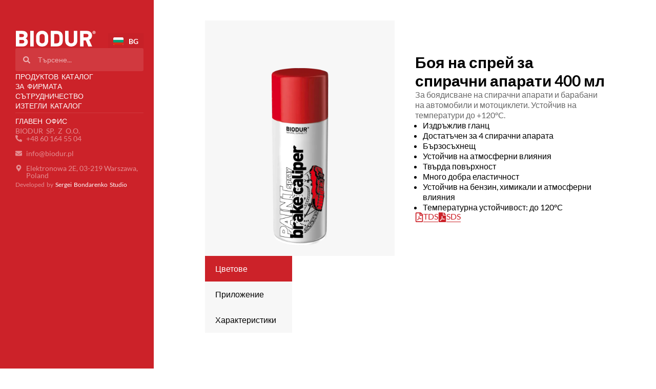

--- FILE ---
content_type: text/html; charset=UTF-8
request_url: https://biodur.org/bg/product/brake-caliper-spray-400-ml/
body_size: 32889
content:
<!doctype html> <html lang="bg-BG"> <head> 	<meta name="generator" content="Wix.com Website Builder" />
<meta charset="UTF-8"> 	<meta name="viewport" content="width=device-width, initial-scale=1"> 	 	<meta name='robots' content='index, follow, max-image-preview:large, max-snippet:-1, max-video-preview:-1' /> <link rel="alternate" href="https://biodur.org/en/product/brake-caliper-spray-400-ml/" hreflang="en" /> <link rel="alternate" href="https://biodur.org/pl/product/brake-caliper-spray-400-ml/" hreflang="pl" /> <link rel="alternate" href="https://biodur.org/cz/product/brake-caliper-spray-400-ml/" hreflang="cs" /> <link rel="alternate" href="https://biodur.org/lt/product/brake-caliper-spray-400-ml/" hreflang="lt" /> <link rel="alternate" href="https://biodur.org/bg/product/brake-caliper-spray-400-ml/" hreflang="bg" /> <link rel="alternate" href="https://biodur.org/hu/product/brake-caliper-spray-400-ml/" hreflang="hu" /> <link rel="alternate" href="https://biodur.org/ro/product/brake-caliper-spray-400-ml/" hreflang="ro" /> <link rel="alternate" href="https://biodur.org/de/product/brake-caliper-spray-400-ml/" hreflang="de" /> <link rel="alternate" href="https://biodur.org/gr/product/brake-caliper-spray-400-ml/" hreflang="el" /> <link rel="alternate" href="https://biodur.org/hr/product/brake-caliper-spray-400-ml/" hreflang="hr" /> <link rel="alternate" href="https://biodur.org/pt/product/brake-caliper-spray-400-ml/" hreflang="pt" /> 	<title>Боя на спрей за спирачни апарати 400 мл &#8226; BIODUR</title> 	<meta name="description" content="За боядисване на спирачни апарати и барабани на автомобили и мотоциклети. Устойчив на температури до +120°C." /> 	<link rel="canonical" href="https://biodur.org/bg/product/brake-caliper-spray-400-ml/" /> 	<meta property="og:locale" content="bg_BG" /> 	<meta property="og:locale:alternate" content="en_GB" /> 	<meta property="og:locale:alternate" content="pl_PL" /> 	<meta property="og:locale:alternate" content="cs_CZ" /> 	<meta property="og:locale:alternate" content="lt_LT" /> 	<meta property="og:locale:alternate" content="hu_HU" /> 	<meta property="og:locale:alternate" content="ro_RO" /> 	<meta property="og:locale:alternate" content="de_DE" /> 	<meta property="og:locale:alternate" content="el_GR" /> 	<meta property="og:locale:alternate" content="hr_HR" /> 	<meta property="og:locale:alternate" content="pt_PT" /> 	<meta property="og:type" content="article" /> 	<meta property="og:title" content="Боя на спрей за спирачни апарати 400 мл &#8226; BIODUR" /> 	<meta property="og:description" content="За боядисване на спирачни апарати и барабани на автомобили и мотоциклети. Устойчив на температури до +120°C." /> 	<meta property="og:url" content="https://biodur.org/bg/product/brake-caliper-spray-400-ml/" /> 	<meta property="og:site_name" content="BIODUR" /> 	<meta property="article:modified_time" content="2025-02-21T23:02:51+00:00" /> 	<meta name="twitter:card" content="summary_large_image" /><script type="application/ld+json" class="seo-shema-graph">{"@context":"https://schema.org","@graph":[{"@type":"WebPage","@id":"https://biodur.org/bg/product/brake-caliper-spray-400-ml/","url":"https://biodur.org/bg/product/brake-caliper-spray-400-ml/","name":"Боя на спрей за спирачни апарати 400 мл &#8226; BIODUR","isPartOf":{"@id":"https://biodur.org/bg/#website"},"datePublished":"2024-05-03T06:51:40+00:00","dateModified":"2025-02-21T23:02:51+00:00","description":"За боядисване на спирачни апарати и барабани на автомобили и мотоциклети. Устойчив на температури до +120°C.","breadcrumb":{"@id":"https://biodur.org/bg/product/brake-caliper-spray-400-ml/#breadcrumb"},"inLanguage":"bg-BG","potentialAction":[{"@type":"ReadAction","target":["https://biodur.org/bg/product/brake-caliper-spray-400-ml/"]}]},{"@type":"BreadcrumbList","@id":"https://biodur.org/bg/product/brake-caliper-spray-400-ml/#breadcrumb","itemListElement":[{"@type":"ListItem","position":1,"name":"Home","item":"https://biodur.org/bg/"},{"@type":"ListItem","position":2,"name":"Products","item":"https://biodur.org/bg/catalog/"},{"@type":"ListItem","position":3,"name":"Боя на спрей за спирачни апарати"}]},{"@type":"WebSite","@id":"https://biodur.org/bg/#website","url":"https://biodur.org/bg/","name":"BIODUR","description":"Natural Durability","publisher":{"@id":"https://biodur.org/bg/#organization"},"alternateName":"Biodur","potentialAction":[{"@type":"SearchAction","target":{"@type":"EntryPoint","urlTemplate":"https://biodur.org/bg/?s={search_term_string}"},"query-input":{"@type":"PropertyValueSpecification","valueRequired":true,"valueName":"search_term_string"}}],"inLanguage":"bg-BG"},{"@type":"Organization","@id":"https://biodur.org/bg/#organization","name":"BIODUR","alternateName":"Biodur","url":"https://biodur.org/bg/","logo":{"@type":"ImageObject","inLanguage":"bg-BG","@id":"https://biodur.org/bg/#/schema/logo/image/","url":"https://biodur.org/storage/2024/05/logo_black.svg","contentUrl":"https://biodur.org/storage/2024/05/logo_black.svg","width":187,"height":60,"caption":"BIODUR"},"image":{"@id":"https://biodur.org/bg/#/schema/logo/image/"}}]}</script> <link rel='stylesheet' href='https://biodur.org/data/static/252c1653.css' media='all' /> <link rel="stylesheet" href="https://biodur.org/data/static/1360fd9c.css" media="all"> <link rel="stylesheet" href="https://biodur.org/data/static/1c0c7f67.css" media="all"> <style> .elementor-kit-6{--e-global-color-primary:#000000;--e-global-color-secondary:#54595F;--e-global-color-text:#7A7A7A;--e-global-color-accent:#CC2229;--e-global-typography-primary-font-family:"Lato";--e-global-typography-primary-font-weight:600;--e-global-typography-secondary-font-family:"Lato";--e-global-typography-secondary-font-weight:400;--e-global-typography-text-font-family:"Lato";--e-global-typography-text-font-weight:400;--e-global-typography-accent-font-family:"Lato";}.elementor-kit-6 e-page-transition{background-color:#FFBC7D;}.elementor-section.elementor-section-boxed > .elementor-container{max-width:1140px;}.e-con{--container-max-width:1140px;--container-default-padding-top:0px;--container-default-padding-right:0px;--container-default-padding-bottom:0px;--container-default-padding-left:0px;}.elementor-widget:not(:last-child){--kit-widget-spacing:0px;}.elementor-element{--widgets-spacing:0px 0px;--widgets-spacing-row:0px;--widgets-spacing-column:0px;}{}h1.entry-title{display:var(--page-title-display);}@media(max-width:1024px){.elementor-section.elementor-section-boxed > .elementor-container{max-width:1024px;}.e-con{--container-max-width:1024px;}}@media(max-width:767px){.elementor-section.elementor-section-boxed > .elementor-container{max-width:767px;}.e-con{--container-max-width:767px;}}/* Start custom CSS */body{margin:0;} body,p,span,h1,h2,h3,h4,h5,h6{font-family:Lato,sans-serif;} main .e-con > .e-con-inner,footer .e-con > .e-con-inner{margin:0 auto 0 0;} button:focus{border:none!important;}/* End custom CSS */ /* Start Custom Fonts CSS */@font-face { 	font-family: 'Lato'; 	font-style: normal; 	font-weight: 400; 	font-display: swap; 	src: url('//biodur.org/storage/fonts/lato/lato-v24-latin-regular.woff2') format('woff2'); } @font-face { 	font-family: 'Lato'; 	font-style: normal; 	font-weight: 700; 	font-display: swap; 	src: url('//biodur.org/storage/fonts/lato/lato-v24-latin-700.woff2') format('woff2'); } /* End Custom Fonts CSS */ .elementor-648 .elementor-element.elementor-element-880d4dc{--display:flex;--flex-direction:column;--container-widget-width:100%;--container-widget-height:initial;--container-widget-flex-grow:0;--container-widget-align-self:initial;--flex-wrap-mobile:wrap;--gap:50px 0px;--row-gap:50px;--column-gap:0px;--overflow:auto;--margin-top:0px;--margin-bottom:0px;--margin-left:0px;--margin-right:0px;--padding-top:40px;--padding-bottom:20px;--padding-left:30px;--padding-right:20px;--z-index:1;}.elementor-648 .elementor-element.elementor-element-880d4dc:not(.elementor-motion-effects-element-type-background), .elementor-648 .elementor-element.elementor-element-880d4dc > .elementor-motion-effects-container > .elementor-motion-effects-layer{background-color:#CC2229;}.elementor-648 .elementor-element.elementor-element-8493498{--display:flex;--flex-direction:row;--container-widget-width:calc( ( 1 - var( --container-widget-flex-grow ) ) * 100% );--container-widget-height:100%;--container-widget-flex-grow:1;--container-widget-align-self:stretch;--flex-wrap-mobile:wrap;--justify-content:space-between;--align-items:flex-end;--margin-top:0px;--margin-bottom:0px;--margin-left:0px;--margin-right:0px;--padding-top:0px;--padding-bottom:0px;--padding-left:0px;--padding-right:0px;}.elementor-648 .elementor-element.elementor-element-5be4edf{width:var( --container-widget-width, 157px );max-width:157px;margin:0px 0px calc(var(--kit-widget-spacing, 0px) + 0px) 0px;padding:0px 0px 0px 0px;--container-widget-width:157px;--container-widget-flex-grow:0;}.elementor-648 .elementor-element.elementor-element-5be4edf .elementor-icon-wrapper{text-align:center;}.elementor-648 .elementor-element.elementor-element-5be4edf.elementor-view-stacked .elementor-icon{background-color:#FFFFFF;}.elementor-648 .elementor-element.elementor-element-5be4edf.elementor-view-framed .elementor-icon, .elementor-648 .elementor-element.elementor-element-5be4edf.elementor-view-default .elementor-icon{color:#FFFFFF;border-color:#FFFFFF;}.elementor-648 .elementor-element.elementor-element-5be4edf.elementor-view-framed .elementor-icon, .elementor-648 .elementor-element.elementor-element-5be4edf.elementor-view-default .elementor-icon svg{fill:#FFFFFF;}.elementor-648 .elementor-element.elementor-element-5be4edf .elementor-icon{font-size:51px;}.elementor-648 .elementor-element.elementor-element-5be4edf .elementor-icon svg{height:51px;}.elementor-648 .elementor-element.elementor-element-5be4edf .elementor-icon-wrapper svg{width:auto;}.elementor-648 .elementor-element.elementor-element-f16d2ef{z-index:2;}.elementor-648 .elementor-element.elementor-element-f16d2ef .cpel-switcher__lang a{font-family:"Lato", Sans-serif;font-size:14px;font-weight:700;text-transform:uppercase;color:#FFFFFF;padding-left:10px;padding-right:10px;padding-top:5px;padding-bottom:5px;}.elementor-648 .elementor-element.elementor-element-f16d2ef .cpel-switcher__icon{color:#FFFFFF;}.elementor-648 .elementor-element.elementor-element-f16d2ef.cpel-switcher--layout-dropdown .cpel-switcher__lang a{background-color:#C72128;}.elementor-648 .elementor-element.elementor-element-f16d2ef .cpel-switcher__lang a:hover, .elementor-648 .elementor-element.elementor-element-f16d2ef .cpel-switcher__lang a:focus{color:#FFFFFF;}.elementor-648 .elementor-element.elementor-element-f16d2ef.cpel-switcher--layout-dropdown .cpel-switcher__lang a:hover, .elementor-648 .elementor-element.elementor-element-f16d2ef.cpel-switcher--layout-dropdown .cpel-switcher__lang a:focus{background-color:#B61E24;}.elementor-648 .elementor-element.elementor-element-f16d2ef.cpel-switcher--aspect-ratio-11 .cpel-switcher__flag{width:20px;height:20px;}.elementor-648 .elementor-element.elementor-element-f16d2ef.cpel-switcher--aspect-ratio-43 .cpel-switcher__flag{width:20px;height:calc(20px * 0.75);}.elementor-648 .elementor-element.elementor-element-f16d2ef .cpel-switcher__flag img{border-radius:3px;}.elementor-648 .elementor-element.elementor-element-f16d2ef .cpel-switcher__code{padding-left:10px;}.elementor-648 .elementor-element.elementor-element-cd84375{background-color:#C0282E;}.elementor-648 .elementor-element.elementor-element-cd84375 .elementor-icon-wrapper{text-align:center;}.elementor-648 .elementor-element.elementor-element-cd84375 .elementor-icon-wrapper svg{width:auto;}.elementor-648 .elementor-element.elementor-element-9a66b89{margin:0px 0px calc(var(--kit-widget-spacing, 0px) + 0px) 0px;padding:0px 0px 0px 0px;border-style:none;}.elementor-648 .elementor-element.elementor-element-9a66b89:hover{border-style:none;}.elementor-648 .elementor-element.elementor-element-9a66b89 .elementor-search-form__container{min-height:45px;}.elementor-648 .elementor-element.elementor-element-9a66b89 .elementor-search-form__submit{min-width:45px;}body:not(.rtl) .elementor-648 .elementor-element.elementor-element-9a66b89 .elementor-search-form__icon{padding-left:calc(45px / 3);}body.rtl .elementor-648 .elementor-element.elementor-element-9a66b89 .elementor-search-form__icon{padding-right:calc(45px / 3);}.elementor-648 .elementor-element.elementor-element-9a66b89 .elementor-search-form__input, .elementor-648 .elementor-element.elementor-element-9a66b89.elementor-search-form--button-type-text .elementor-search-form__submit{padding-left:calc(45px / 3);padding-right:calc(45px / 3);}.elementor-648 .elementor-element.elementor-element-9a66b89 .elementor-search-form__icon{--e-search-form-icon-size-minimal:14px;}.elementor-648 .elementor-element.elementor-element-9a66b89 input[type="search"].elementor-search-form__input{font-family:"Lato", Sans-serif;font-size:14px;font-weight:400;line-height:1em;}.elementor-648 .elementor-element.elementor-element-9a66b89 .elementor-search-form__input, 					.elementor-648 .elementor-element.elementor-element-9a66b89 .elementor-search-form__icon, 					.elementor-648 .elementor-element.elementor-element-9a66b89 .elementor-lightbox .dialog-lightbox-close-button, 					.elementor-648 .elementor-element.elementor-element-9a66b89 .elementor-lightbox .dialog-lightbox-close-button:hover, 					.elementor-648 .elementor-element.elementor-element-9a66b89.elementor-search-form--skin-full_screen input[type="search"].elementor-search-form__input{color:#FFFFFF;fill:#FFFFFF;}.elementor-648 .elementor-element.elementor-element-9a66b89:not(.elementor-search-form--skin-full_screen) .elementor-search-form__container{background-color:#D1393F;border-color:#B61E24;border-width:0px 0px 0px 0px;border-radius:3px;}.elementor-648 .elementor-element.elementor-element-9a66b89.elementor-search-form--skin-full_screen input[type="search"].elementor-search-form__input{background-color:#D1393F;border-color:#B61E24;border-width:0px 0px 0px 0px;border-radius:3px;}.elementor-648 .elementor-element.elementor-element-9a66b89:not(.elementor-search-form--skin-full_screen) .elementor-search-form--focus .elementor-search-form__input, 					.elementor-648 .elementor-element.elementor-element-9a66b89 .elementor-search-form--focus .elementor-search-form__icon, 					.elementor-648 .elementor-element.elementor-element-9a66b89 .elementor-lightbox .dialog-lightbox-close-button:hover, 					.elementor-648 .elementor-element.elementor-element-9a66b89.elementor-search-form--skin-full_screen input[type="search"].elementor-search-form__input:focus{color:#FFFFFF;fill:#FFFFFF;}.elementor-648 .elementor-element.elementor-element-9a66b89:not(.elementor-search-form--skin-full_screen) .elementor-search-form--focus .elementor-search-form__container{background-color:#B61E24;border-color:#B61E24;}.elementor-648 .elementor-element.elementor-element-9a66b89.elementor-search-form--skin-full_screen input[type="search"].elementor-search-form__input:focus{background-color:#B61E24;border-color:#B61E24;}.elementor-648 .elementor-element.elementor-element-ccab314{--display:flex;--gap:15px 0px;--row-gap:15px;--column-gap:0px;--margin-top:0px;--margin-bottom:0px;--margin-left:0px;--margin-right:0px;--padding-top:0px;--padding-bottom:0px;--padding-left:0px;--padding-right:0px;--z-index:0;}.elementor-648 .elementor-element.elementor-element-8cc0518{margin:0px 0px calc(var(--kit-widget-spacing, 0px) + 0px) 0px;padding:0px 0px 0px 0px;}.elementor-648 .elementor-element.elementor-element-8cc0518 .elementor-heading-title{font-family:"Lato", Sans-serif;font-size:14px;font-weight:400;text-transform:uppercase;line-height:1em;word-spacing:3px;color:#FFFFFF;}.elementor-648 .elementor-element.elementor-element-9683dd3{margin:0px 0px calc(var(--kit-widget-spacing, 0px) + 0px) 0px;padding:0px 0px 0px 0px;}.elementor-648 .elementor-element.elementor-element-9683dd3 .elementor-heading-title{font-family:"Lato", Sans-serif;font-size:14px;font-weight:400;text-transform:uppercase;line-height:1em;word-spacing:3px;color:#FFFFFF;}.elementor-648 .elementor-element.elementor-element-55336b5{margin:0px 0px calc(var(--kit-widget-spacing, 0px) + 0px) 0px;padding:0px 0px 0px 0px;}.elementor-648 .elementor-element.elementor-element-55336b5 .elementor-heading-title{font-family:"Lato", Sans-serif;font-size:14px;font-weight:400;text-transform:uppercase;line-height:1em;word-spacing:3px;color:#FFFFFF;}.elementor-648 .elementor-element.elementor-element-6f14ad1{margin:0px 0px calc(var(--kit-widget-spacing, 0px) + 0px) 0px;padding:0px 0px 0px 0px;}.elementor-648 .elementor-element.elementor-element-6f14ad1 .elementor-heading-title{font-family:"Lato", Sans-serif;font-size:14px;font-weight:400;text-transform:uppercase;line-height:1em;word-spacing:3px;color:#FFFFFF;}.elementor-648 .elementor-element.elementor-element-87c9add{--divider-border-style:solid;--divider-color:#D1393F;--divider-border-width:1px;margin:0px 0px calc(var(--kit-widget-spacing, 0px) + 0px) 0px;padding:0px 0px 0px 0px;}.elementor-648 .elementor-element.elementor-element-87c9add .elementor-divider-separator{width:100%;}.elementor-648 .elementor-element.elementor-element-87c9add .elementor-divider{padding-block-start:5px;padding-block-end:5px;}.elementor-648 .elementor-element.elementor-element-78e7bef{--display:flex;--gap:15px 0px;--row-gap:15px;--column-gap:0px;--margin-top:0px;--margin-bottom:0px;--margin-left:0px;--margin-right:0px;--padding-top:0px;--padding-bottom:0px;--padding-left:0px;--padding-right:0px;}.elementor-648 .elementor-element.elementor-element-10b4473{margin:0px 0px calc(var(--kit-widget-spacing, 0px) + 0px) 0px;padding:0px 0px 0px 0px;}.elementor-648 .elementor-element.elementor-element-10b4473 .elementor-heading-title{font-family:"Lato", Sans-serif;font-size:14px;font-weight:400;text-transform:uppercase;line-height:1em;word-spacing:3px;color:#FFFFFF;}.elementor-648 .elementor-element.elementor-element-9ed85f2{margin:0px 0px calc(var(--kit-widget-spacing, 0px) + 0px) 0px;padding:0px 0px 0px 0px;}.elementor-648 .elementor-element.elementor-element-9ed85f2 .elementor-heading-title{font-family:"Lato", Sans-serif;font-size:14px;font-weight:400;text-transform:uppercase;line-height:1em;word-spacing:3px;color:#E48D91;}.elementor-648 .elementor-element.elementor-element-633c9ee{margin:0px 0px calc(var(--kit-widget-spacing, 0px) + 0px) 0px;padding:0px 0px 0px 0px;--e-icon-list-icon-size:13px;--e-icon-list-icon-align:left;--e-icon-list-icon-margin:0 calc(var(--e-icon-list-icon-size, 1em) * 0.25) 0 0;--icon-vertical-align:flex-start;--icon-vertical-offset:2px;}.elementor-648 .elementor-element.elementor-element-633c9ee .elementor-icon-list-items:not(.elementor-inline-items) .elementor-icon-list-item:not(:last-child){padding-block-end:calc(15px/2);}.elementor-648 .elementor-element.elementor-element-633c9ee .elementor-icon-list-items:not(.elementor-inline-items) .elementor-icon-list-item:not(:first-child){margin-block-start:calc(15px/2);}.elementor-648 .elementor-element.elementor-element-633c9ee .elementor-icon-list-items.elementor-inline-items .elementor-icon-list-item{margin-inline:calc(15px/2);}.elementor-648 .elementor-element.elementor-element-633c9ee .elementor-icon-list-items.elementor-inline-items{margin-inline:calc(-15px/2);}.elementor-648 .elementor-element.elementor-element-633c9ee .elementor-icon-list-items.elementor-inline-items .elementor-icon-list-item:after{inset-inline-end:calc(-15px/2);}.elementor-648 .elementor-element.elementor-element-633c9ee .elementor-icon-list-icon i{color:#E48D91;transition:color 0.3s;}.elementor-648 .elementor-element.elementor-element-633c9ee .elementor-icon-list-icon svg{fill:#E48D91;transition:fill 0.3s;}.elementor-648 .elementor-element.elementor-element-633c9ee .elementor-icon-list-item:hover .elementor-icon-list-icon i{color:#FFFFFF;}.elementor-648 .elementor-element.elementor-element-633c9ee .elementor-icon-list-item:hover .elementor-icon-list-icon svg{fill:#FFFFFF;}.elementor-648 .elementor-element.elementor-element-633c9ee .elementor-icon-list-icon{padding-inline-end:0px;}.elementor-648 .elementor-element.elementor-element-633c9ee .elementor-icon-list-item > .elementor-icon-list-text, .elementor-648 .elementor-element.elementor-element-633c9ee .elementor-icon-list-item > a{font-family:"Lato", Sans-serif;font-size:14px;font-weight:400;line-height:1em;}.elementor-648 .elementor-element.elementor-element-633c9ee .elementor-icon-list-text{color:#E48D91;transition:color 0.3s;}.elementor-648 .elementor-element.elementor-element-633c9ee .elementor-icon-list-item:hover .elementor-icon-list-text{color:#FFFFFF;}.elementor-648 .elementor-element.elementor-element-84b4abc{margin:5px 0px calc(var(--kit-widget-spacing, 0px) + 0px) 0px;padding:0px 0px 0px 0px;}.elementor-648 .elementor-element.elementor-element-84b4abc .elementor-heading-title{font-family:"Lato", Sans-serif;font-size:12px;font-weight:400;line-height:1em;word-spacing:2px;color:#E48D91;}.elementor-648{margin:0px 0px 0px 0px;padding:0px 0px 0px 0px;}.elementor-theme-builder-content-area{height:400px;}.elementor-location-header:before, .elementor-location-footer:before{content:"";display:table;clear:both;}@media(max-width:1366px){.elementor-648 .elementor-element.elementor-element-880d4dc{--gap:40px 0px;--row-gap:40px;--column-gap:0px;}}@media(max-width:1200px){.elementor-648 .elementor-element.elementor-element-880d4dc{--gap:35px 0px;--row-gap:35px;--column-gap:0px;}.elementor-648 .elementor-element.elementor-element-ccab314{--gap:15px 0px;--row-gap:15px;--column-gap:0px;}}@media(max-width:767px){.elementor-648 .elementor-element.elementor-element-880d4dc{--justify-content:center;--gap:0px 0px;--row-gap:0px;--column-gap:0px;--flex-wrap:nowrap;--padding-top:20px;--padding-bottom:20px;--padding-left:20px;--padding-right:20px;}.elementor-648 .elementor-element.elementor-element-8493498{--align-items:center;--container-widget-width:calc( ( 1 - var( --container-widget-flex-grow ) ) * 100% );}.elementor-648 .elementor-element.elementor-element-cd84375{margin:0px 0px calc(var(--kit-widget-spacing, 0px) + 0px) 0px;padding:5px 10px 0px 10px;z-index:999;}.elementor-648 .elementor-element.elementor-element-cd84375 .elementor-icon{font-size:40px;}.elementor-648 .elementor-element.elementor-element-cd84375 .elementor-icon svg{height:40px;}}/* Start custom CSS for icon, class: .elementor-element-cd84375 */.mob-menu-icon a:focus,.logo a:focus, .logo .elementor-icon,.mob-menu-icon .elementor-icon, .dialog-close-button {     outline: none; }/* End custom CSS */ /* Start custom CSS for search-form, class: .elementor-element-9a66b89 */.search{     outline: none !important; }/* End custom CSS */ /* Start custom CSS for container, class: .elementor-element-ccab314 */.submnu-item span::after { 	content: ''; 	position: absolute; 	width: 8px; 	height: 1px; 	left: -15px; 	top: 8px; 	background-color: #fff; } .primary-menu span {position:relative;} .primary-menu span a:hover::before { 	width: 50%; } .primary-menu span a::before { 	content: ""; 	position: absolute; 	width: 0%; 	height: 1px; 	left: 0; 	bottom: -7px; 	background-color: #ffced0 !important; 	-webkit-transition: all 0.3s ease; 	-moz-transition: all 0.3s ease; 	-ms-transition: all 0.3s ease; 	-o-transition: all 0.3s ease; 	transition: all 0.3s ease; } .primary-menu span a:hover { 	color:#ffced0 !important; } .submnu-item span:hover::after{     background-color:#ffced0 !important;     -webkit-transition: all 0.3s ease; 	-moz-transition: all 0.3s ease; 	-ms-transition: all 0.3s ease; 	-o-transition: all 0.3s ease; 	transition: all 0.3s ease; }/* End custom CSS */ /* Start custom CSS for heading, class: .elementor-element-84b4abc */.dev{color:#fff;}/* End custom CSS */ /* Start custom CSS for container, class: .elementor-element-880d4dc */@media all and (min-width:768px){ :root{     --h-width: 300px; } #main-header{position: fixed;} .elementor-648 .elementor-element.elementor-element-880d4dc{     width: var(--h-width);     overflow-y: auto;     overflow-x: hidden;     min-height:730px;     transition: all 0.3s ease-in-out !important;          z-index: 1;     -ms-overflow-style: none;     scrollbar-width: none; } .elementor-648 .elementor-element.elementor-element-880d4dc::-webkit-scrollbar{     display: none; } header + *, [data-elementor-type="header"] + *, footer, [data-elementor-type="footer"]{     margin-left: var(--h-width);     transition: all 0.3s ease-in-out !important; } } @media (max-width:767px){ #main-header{height:inherit !important;} }/* End custom CSS */ /* Start Custom Fonts CSS */@font-face { 	font-family: 'Lato'; 	font-style: normal; 	font-weight: 400; 	font-display: swap; 	src: url('//biodur.org/storage/fonts/lato/lato-v24-latin-regular.woff2') format('woff2'); } @font-face { 	font-family: 'Lato'; 	font-style: normal; 	font-weight: 700; 	font-display: swap; 	src: url('//biodur.org/storage/fonts/lato/lato-v24-latin-700.woff2') format('woff2'); } /* End Custom Fonts CSS */ .elementor-886 .elementor-element.elementor-element-4c24000{--display:flex;--flex-direction:row;--container-widget-width:calc( ( 1 - var( --container-widget-flex-grow ) ) * 100% );--container-widget-height:100%;--container-widget-flex-grow:1;--container-widget-align-self:stretch;--flex-wrap-mobile:wrap;--justify-content:space-between;--align-items:center;--gap:30px 0px;--row-gap:30px;--column-gap:0px;--margin-top:0px;--margin-bottom:0px;--margin-left:0px;--margin-right:0px;--padding-top:5px;--padding-bottom:10px;--padding-left:100px;--padding-right:100px;}.elementor-886 .elementor-element.elementor-element-4c24000:not(.elementor-motion-effects-element-type-background), .elementor-886 .elementor-element.elementor-element-4c24000 > .elementor-motion-effects-container > .elementor-motion-effects-layer{background-color:#A91A20;}.elementor-886 .elementor-element.elementor-element-aadb697{--display:flex;--flex-direction:row;--container-widget-width:initial;--container-widget-height:100%;--container-widget-flex-grow:1;--container-widget-align-self:stretch;--flex-wrap-mobile:wrap;--gap:0px 20px;--row-gap:0px;--column-gap:20px;--margin-top:0px;--margin-bottom:0px;--margin-left:0px;--margin-right:0px;--padding-top:0px;--padding-bottom:0px;--padding-left:0px;--padding-right:0px;}.elementor-886 .elementor-element.elementor-element-dcc6c21{margin:0px 0px calc(var(--kit-widget-spacing, 0px) + 0px) 0px;padding:0px 0px 0px 0px;}.elementor-886 .elementor-element.elementor-element-dcc6c21 .elementor-heading-title{font-family:"Lato", Sans-serif;font-size:10px;font-weight:400;text-transform:uppercase;line-height:1em;color:#FFFFFF;}.elementor-886 .elementor-element.elementor-element-1cb3796{margin:0px 0px calc(var(--kit-widget-spacing, 0px) + 0px) 0px;padding:0px 0px 0px 0px;}.elementor-886 .elementor-element.elementor-element-1cb3796 .elementor-heading-title{font-family:"Lato", Sans-serif;font-size:10px;font-weight:400;text-transform:uppercase;line-height:1em;color:#FFFFFF;}.elementor-886 .elementor-element.elementor-element-c49f1e7 > .elementor-widget-container{margin:0px 0px 0px 0px;padding:0px 0px 0px 0px;}.elementor-886 .elementor-element.elementor-element-c49f1e7 .cpel-switcher__lang a{font-family:"Lato", Sans-serif;font-size:10px;font-weight:400;line-height:1em;letter-spacing:0.5px;color:#FFFFFF;padding-left:0px;padding-right:0px;padding-top:0px;padding-bottom:0px;}.elementor-886 .elementor-element.elementor-element-c49f1e7 .cpel-switcher__icon{color:#FFFFFF;}.elementor-886 .elementor-element.elementor-element-c49f1e7 .cpel-switcher__nav{--cpel-switcher-space:20px;}.elementor-886 .elementor-element.elementor-element-c49f1e7 .cpel-switcher__code{padding-left:0px;}.elementor-886 .elementor-element.elementor-element-47d4f6f{margin:5px 0px calc(var(--kit-widget-spacing, 0px) + 0px) 0px;padding:0px 0px 0px 0px;}.elementor-886 .elementor-element.elementor-element-47d4f6f .elementor-heading-title{font-family:"Lato", Sans-serif;font-size:12px;font-weight:400;line-height:1em;word-spacing:2px;color:#E48D91;}.elementor-theme-builder-content-area{height:400px;}.elementor-location-header:before, .elementor-location-footer:before{content:"";display:table;clear:both;}@media(max-width:1200px){.elementor-886 .elementor-element.elementor-element-4c24000{--gap:20px 0px;--row-gap:20px;--column-gap:0px;--padding-top:5px;--padding-bottom:10px;--padding-left:60px;--padding-right:60px;}}@media(max-width:1024px){.elementor-886 .elementor-element.elementor-element-4c24000{--flex-direction:column;--container-widget-width:100%;--container-widget-height:initial;--container-widget-flex-grow:0;--container-widget-align-self:initial;--flex-wrap-mobile:wrap;--gap:10px 0px;--row-gap:10px;--column-gap:0px;--padding-top:15px;--padding-bottom:20px;--padding-left:40px;--padding-right:40px;}.elementor-886 .elementor-element.elementor-element-aadb697{--justify-content:center;--align-items:center;--container-widget-width:calc( ( 1 - var( --container-widget-flex-grow ) ) * 100% );}.elementor-886 .elementor-element.elementor-element-aadb697.e-con{--order:2;}.elementor-886 .elementor-element.elementor-element-dcc6c21 .elementor-heading-title{font-size:12px;}.elementor-886 .elementor-element.elementor-element-1cb3796 .elementor-heading-title{font-size:12px;}.elementor-886 .elementor-element.elementor-element-c49f1e7.elementor-element{--order:1;}.elementor-886 .elementor-element.elementor-element-c49f1e7 .cpel-switcher__lang a{font-size:12px;}}@media(max-width:767px){.elementor-886 .elementor-element.elementor-element-4c24000{--padding-top:20px;--padding-bottom:20px;--padding-left:20px;--padding-right:20px;}.elementor-886 .elementor-element.elementor-element-c49f1e7 .cpel-switcher__nav{--cpel-switcher-space:10px;}.elementor-886 .elementor-element.elementor-element-47d4f6f.elementor-element{--order:3;}}@media(min-width:768px){.elementor-886 .elementor-element.elementor-element-aadb697{--width:280px;}}@media(max-width:1024px) and (min-width:768px){.elementor-886 .elementor-element.elementor-element-aadb697{--width:100%;}}/* Start custom CSS for polylang-language-switcher, class: .elementor-element-c49f1e7 */.f-lang .cpel-switcher__lang span { 	background-color: #a02026; 	padding: 4px !important; }/* End custom CSS */ /* Start custom CSS for heading, class: .elementor-element-47d4f6f */.dev{color:#fff;}/* End custom CSS */ .elementor-1507 .elementor-element.elementor-element-2e0679a7{--display:flex;--flex-direction:column;--container-widget-width:100%;--container-widget-height:initial;--container-widget-flex-grow:0;--container-widget-align-self:initial;--flex-wrap-mobile:wrap;--gap:40px 0px;--row-gap:40px;--column-gap:0px;--margin-top:0px;--margin-bottom:0px;--margin-left:0px;--margin-right:0px;--padding-top:40px;--padding-bottom:40px;--padding-left:100px;--padding-right:100px;}.elementor-1507 .elementor-element.elementor-element-54b6b43{--display:grid;--e-con-grid-template-columns:repeat(2, 1fr);--e-con-grid-template-rows:repeat(1, 1fr);--gap:0px 40px;--row-gap:0px;--column-gap:40px;--grid-auto-flow:row;--margin-top:0px;--margin-bottom:0px;--margin-left:0px;--margin-right:0px;--padding-top:0px;--padding-bottom:0px;--padding-left:0px;--padding-right:0px;}.elementor-1507 .elementor-element.elementor-element-d7d5979{--display:flex;--margin-top:0px;--margin-bottom:0px;--margin-left:0px;--margin-right:0px;--padding-top:0px;--padding-bottom:0px;--padding-left:0px;--padding-right:0px;}.elementor-1507 .elementor-element.elementor-element-01416ac{--display:flex;--justify-content:center;--gap:20px 0px;--row-gap:20px;--column-gap:0px;--margin-top:0px;--margin-bottom:0px;--margin-left:0px;--margin-right:0px;--padding-top:0px;--padding-bottom:0px;--padding-left:0px;--padding-right:0px;}.elementor-1507 .elementor-element.elementor-element-24e8286 > .elementor-widget-container{margin:0px 0px 0px 0px;padding:0px 0px 0px 0px;}.elementor-1507 .elementor-element.elementor-element-11eacd5{font-family:"Lato", Sans-serif;font-size:16px;font-weight:400;line-height:1.3em;color:#686868;}.elementor-1507 .elementor-element.elementor-element-60ec492{margin:0px 0px calc(var(--kit-widget-spacing, 0px) + 0px) 0px;padding:0px 0px 0px 0px;font-family:"Lato", Sans-serif;font-size:16px;font-weight:400;line-height:1.3em;color:#000000;}.elementor-1507 .elementor-element.elementor-element-92d34b3{--display:flex;--flex-direction:row;--container-widget-width:initial;--container-widget-height:100%;--container-widget-flex-grow:1;--container-widget-align-self:stretch;--flex-wrap-mobile:wrap;--gap:0px 40px;--row-gap:0px;--column-gap:40px;--margin-top:0px;--margin-bottom:0px;--margin-left:0px;--margin-right:0px;--padding-top:0px;--padding-bottom:0px;--padding-left:0px;--padding-right:0px;}.elementor-1507 .elementor-element.elementor-element-51c8eb8 .elementor-button{background-color:#FFFFFF;font-family:"Lato", Sans-serif;font-size:16px;font-weight:400;fill:#CC2229;color:#CC2229;border-style:none;padding:0px 0px 0px 0px;}.elementor-1507 .elementor-element.elementor-element-51c8eb8 .elementor-button:hover, .elementor-1507 .elementor-element.elementor-element-51c8eb8 .elementor-button:focus{background-color:#FFFFFF;color:#C93137;}.elementor-1507 .elementor-element.elementor-element-51c8eb8{margin:0px 0px calc(var(--kit-widget-spacing, 0px) + 0px) 0px;padding:0px 0px 0px 0px;}.elementor-1507 .elementor-element.elementor-element-51c8eb8 .elementor-button-content-wrapper{flex-direction:row;}.elementor-1507 .elementor-element.elementor-element-51c8eb8 .elementor-button .elementor-button-content-wrapper{gap:7px;}.elementor-1507 .elementor-element.elementor-element-51c8eb8 .elementor-button:hover svg, .elementor-1507 .elementor-element.elementor-element-51c8eb8 .elementor-button:focus svg{fill:#C93137;}.elementor-1507 .elementor-element.elementor-element-671d8b6 .elementor-button{background-color:#FFFFFF;font-family:"Lato", Sans-serif;font-size:16px;font-weight:400;fill:#CC2229;color:#CC2229;border-style:none;padding:0px 0px 0px 0px;}.elementor-1507 .elementor-element.elementor-element-671d8b6 .elementor-button:hover, .elementor-1507 .elementor-element.elementor-element-671d8b6 .elementor-button:focus{background-color:#FFFFFF;color:#C93137;}.elementor-1507 .elementor-element.elementor-element-671d8b6{margin:0px 0px calc(var(--kit-widget-spacing, 0px) + 0px) 0px;padding:0px 0px 0px 0px;}.elementor-1507 .elementor-element.elementor-element-671d8b6 .elementor-button-content-wrapper{flex-direction:row;}.elementor-1507 .elementor-element.elementor-element-671d8b6 .elementor-button .elementor-button-content-wrapper{gap:7px;}.elementor-1507 .elementor-element.elementor-element-671d8b6 .elementor-button:hover svg, .elementor-1507 .elementor-element.elementor-element-671d8b6 .elementor-button:focus svg{fill:#C93137;}.elementor-1507 .elementor-element.elementor-element-216d72a{--display:flex;--gap:30px 0px;--row-gap:30px;--column-gap:0px;--margin-top:0px;--margin-bottom:0px;--margin-left:0px;--margin-right:0px;--padding-top:0px;--padding-bottom:0px;--padding-left:0px;--padding-right:0px;}.elementor-1507 .elementor-element.elementor-element-08df94e .elementor-heading-title{font-family:"Lato", Sans-serif;font-size:24px;font-weight:400;color:#000000;}.elementor-1507 .elementor-element.elementor-element-0fc5623 > .elementor-widget-container{margin:0px -15px 0px -15px;padding:0px 0px 0px 0px;}.elementor-1507 .elementor-element.elementor-element-fd95bc8{margin:0px 0px calc(var(--kit-widget-spacing, 0px) + 0px) 0px;padding:3px 3px 3px 10px;border-style:solid;border-width:0px 0px 0px 3px;border-color:#CC2229;}.elementor-1507 .elementor-element.elementor-element-fd95bc8 .elementor-heading-title{font-family:"Lato", Sans-serif;font-size:16px;font-weight:400;line-height:1.1em;color:#000000;}.elementor-1507 .elementor-element.elementor-element-b4c81ec{--display:flex;--gap:20px 0px;--row-gap:20px;--column-gap:0px;--margin-top:0px;--margin-bottom:0px;--margin-left:0px;--margin-right:0px;--padding-top:40px;--padding-bottom:40px;--padding-left:40px;--padding-right:40px;}.elementor-1507 .elementor-element.elementor-element-b4c81ec:not(.elementor-motion-effects-element-type-background), .elementor-1507 .elementor-element.elementor-element-b4c81ec > .elementor-motion-effects-container > .elementor-motion-effects-layer{background-color:transparent;background-image:linear-gradient(180deg, #F7F7F7 0%, #FFFFFF 30%);}.elementor-1507 .elementor-element.elementor-element-2710299 .elementor-heading-title{font-family:"Lato", Sans-serif;font-size:24px;font-weight:400;color:#000000;}.elementor-1507 .elementor-element.elementor-element-b39821a{margin:-15px 0px calc(var(--kit-widget-spacing, 0px) + 0px) 0px;padding:0px 0px 0px 0px;font-family:"Lato", Sans-serif;font-size:16px;font-weight:400;line-height:1.4em;color:#686868;}.elementor-1507 .elementor-element.elementor-element-6765ed0{margin:0px 0px calc(var(--kit-widget-spacing, 0px) + 0px) 0px;padding:3px 3px 3px 10px;border-style:solid;border-width:0px 0px 0px 3px;border-color:#CC2229;}.elementor-1507 .elementor-element.elementor-element-6765ed0 .elementor-heading-title{font-family:"Lato", Sans-serif;font-size:16px;font-weight:400;line-height:1.1em;color:#000000;}.elementor-1507 .elementor-element.elementor-element-e2e075e{--display:flex;--gap:20px 0px;--row-gap:20px;--column-gap:0px;--margin-top:0px;--margin-bottom:0px;--margin-left:0px;--margin-right:0px;--padding-top:40px;--padding-bottom:40px;--padding-left:40px;--padding-right:40px;}.elementor-1507 .elementor-element.elementor-element-e2e075e:not(.elementor-motion-effects-element-type-background), .elementor-1507 .elementor-element.elementor-element-e2e075e > .elementor-motion-effects-container > .elementor-motion-effects-layer{background-color:transparent;background-image:linear-gradient(180deg, #F7F7F7 0%, #FFFFFF 30%);}.elementor-1507 .elementor-element.elementor-element-d591b97 .elementor-heading-title{font-family:"Lato", Sans-serif;font-size:24px;font-weight:400;color:#000000;}.elementor-1507 .elementor-element.elementor-element-447e569{margin:-15px 0px calc(var(--kit-widget-spacing, 0px) + 0px) 0px;padding:0px 0px 0px 0px;font-family:"Lato", Sans-serif;font-size:16px;font-weight:400;line-height:1.4em;color:#686868;}.elementor-1507 .elementor-element.elementor-element-e4cbb96{margin:0px 0px calc(var(--kit-widget-spacing, 0px) + 0px) 0px;padding:3px 3px 3px 10px;border-style:solid;border-width:0px 0px 0px 3px;border-color:#CC2229;}.elementor-1507 .elementor-element.elementor-element-e4cbb96 .elementor-heading-title{font-family:"Lato", Sans-serif;font-size:16px;font-weight:400;line-height:1.1em;color:#000000;}.elementor-1507 .elementor-element.elementor-element-325e1c7{--n-tabs-direction:row;--n-tabs-heading-direction:column;--n-tabs-heading-width:170px;--n-tabs-title-flex-basis:content;--n-tabs-title-flex-shrink:initial;--n-tabs-heading-justify-content:flex-start;--n-tabs-title-width:initial;--n-tabs-title-height:initial;--n-tabs-title-align-items:flex-start;--n-tabs-heading-wrap:wrap;--n-tabs-title-justify-content:flex-start;--n-tabs-title-text-align:start;--n-tabs-title-gap:20px;--n-tabs-gap:40px;--n-tabs-title-border-radius:0px 0px 0px 0px;--n-tabs-title-padding-top:15px;--n-tabs-title-padding-right:20px;--n-tabs-title-padding-bottom:15px;--n-tabs-title-padding-left:20px;--n-tabs-title-font-size:16px;--n-tabs-title-color:#000000;--n-tabs-title-color-active:#FFFFFF;}.elementor-1507 .elementor-element.elementor-element-325e1c7 > .e-n-tabs > .e-n-tabs-heading > .e-n-tab-title[aria-selected='false']:not( :hover ){background:#F7F7F7;}.elementor-1507 .elementor-element.elementor-element-325e1c7.elementor-widget-n-tabs > .e-n-tabs[data-touch-mode='false'] > .e-n-tabs-heading > .e-n-tab-title[aria-selected="false"]:hover{background:#C42C32;}.elementor-1507 .elementor-element.elementor-element-325e1c7.elementor-widget-n-tabs > .e-n-tabs > .e-n-tabs-heading > .e-n-tab-title[aria-selected="true"], .elementor-1507 .elementor-element.elementor-element-325e1c7.elementor-widget-n-tabs > .e-n-tabs[data-touch-mode='true'] > .e-n-tabs-heading > .e-n-tab-title[aria-selected="false"]:hover{background:#CC2229;}.elementor-1507 .elementor-element.elementor-element-325e1c7.elementor-widget-n-tabs > .e-n-tabs > .e-n-tabs-heading > .e-n-tab-title[aria-selected="false"]:not( :hover ){border-style:none;}.elementor-1507 .elementor-element.elementor-element-325e1c7.elementor-widget-n-tabs > .e-n-tabs > .e-n-tabs-heading > :is( .e-n-tab-title > .e-n-tab-title-text, .e-n-tab-title ){font-family:"Lato", Sans-serif;font-weight:400;line-height:1em;}.elementor-1507 .elementor-element.elementor-element-325e1c7 [data-touch-mode="false"] .e-n-tab-title[aria-selected="false"]:hover{--n-tabs-title-color-hover:#FFFFFF;}@media(max-width:1366px){.elementor-1507 .elementor-element.elementor-element-54b6b43{--grid-auto-flow:row;}.elementor-1507 .elementor-element.elementor-element-0fc5623 > .elementor-widget-container{margin:0px -22px 0px -22px;}}@media(max-width:1200px){.elementor-1507 .elementor-element.elementor-element-2e0679a7{--gap:30px 0px;--row-gap:30px;--column-gap:0px;--padding-top:40px;--padding-bottom:40px;--padding-left:60px;--padding-right:60px;}.elementor-1507 .elementor-element.elementor-element-54b6b43{--gap:0px 30px;--row-gap:0px;--column-gap:30px;--grid-auto-flow:row;}.elementor-1507 .elementor-element.elementor-element-08df94e .elementor-heading-title{font-size:22px;}.elementor-1507 .elementor-element.elementor-element-0fc5623 > .elementor-widget-container{margin:0px 0px 0px 0px;}.elementor-1507 .elementor-element.elementor-element-b4c81ec{--padding-top:30px;--padding-bottom:30px;--padding-left:30px;--padding-right:30px;}.elementor-1507 .elementor-element.elementor-element-2710299 .elementor-heading-title{font-size:22px;}.elementor-1507 .elementor-element.elementor-element-e2e075e{--padding-top:30px;--padding-bottom:30px;--padding-left:30px;--padding-right:30px;}.elementor-1507 .elementor-element.elementor-element-d591b97 .elementor-heading-title{font-size:22px;}.elementor-1507 .elementor-element.elementor-element-325e1c7{--n-tabs-gap:30px;}}@media(max-width:1024px){.elementor-1507 .elementor-element.elementor-element-2e0679a7{--padding-top:40px;--padding-bottom:40px;--padding-left:40px;--padding-right:40px;}.elementor-1507 .elementor-element.elementor-element-54b6b43{--grid-auto-flow:row;}.elementor-1507 .elementor-element.elementor-element-216d72a{--gap:20px 0px;--row-gap:20px;--column-gap:0px;}.elementor-1507 .elementor-element.elementor-element-0fc5623 > .elementor-widget-container{margin:0px -2px 0px -2px;}.elementor-1507 .elementor-element.elementor-element-325e1c7{--n-tabs-direction:column;--n-tabs-heading-direction:row;--n-tabs-heading-width:initial;--n-tabs-title-flex-basis:content;--n-tabs-title-flex-shrink:0;--n-tabs-gap:20px;}}@media(max-width:880px){.elementor-1507 .elementor-element.elementor-element-54b6b43{--e-con-grid-template-columns:repeat(1, 1fr);--e-con-grid-template-rows:repeat(2, 1fr);--gap:20px 0px;--row-gap:20px;--column-gap:0px;--grid-auto-flow:row;}.elementor-1507 .elementor-element.elementor-element-216d72a{--gap:20px 0px;--row-gap:20px;--column-gap:0px;}.elementor-1507 .elementor-element.elementor-element-08df94e .elementor-heading-title{font-size:20px;}.elementor-1507 .elementor-element.elementor-element-0fc5623 > .elementor-widget-container{margin:0px 0px 0px -8px;}.elementor-1507 .elementor-element.elementor-element-b4c81ec{--padding-top:25px;--padding-bottom:25px;--padding-left:25px;--padding-right:25px;}.elementor-1507 .elementor-element.elementor-element-2710299 .elementor-heading-title{font-size:20px;}.elementor-1507 .elementor-element.elementor-element-e2e075e{--padding-top:25px;--padding-bottom:25px;--padding-left:25px;--padding-right:25px;}.elementor-1507 .elementor-element.elementor-element-d591b97 .elementor-heading-title{font-size:20px;}.elementor-1507 .elementor-element.elementor-element-325e1c7{--n-tabs-direction:column;--n-tabs-heading-direction:row;--n-tabs-heading-width:initial;--n-tabs-title-flex-basis:content;--n-tabs-title-flex-shrink:0;--n-tabs-heading-justify-content:flex-start;--n-tabs-title-width:initial;--n-tabs-title-height:initial;--n-tabs-title-align-items:center;--n-tabs-title-flex-grow:0;--n-tabs-title-gap:15px;--n-tabs-gap:20px;--n-tabs-title-padding-top:15px;--n-tabs-title-padding-right:15px;--n-tabs-title-padding-bottom:15px;--n-tabs-title-padding-left:15px;}}@media(max-width:767px){.elementor-1507 .elementor-element.elementor-element-2e0679a7{--padding-top:20px;--padding-bottom:40px;--padding-left:20px;--padding-right:20px;}.elementor-1507 .elementor-element.elementor-element-54b6b43{--e-con-grid-template-columns:repeat(1, 1fr);--grid-auto-flow:row;}.elementor-1507 .elementor-element.elementor-element-51c8eb8 .elementor-button{font-size:18px;}.elementor-1507 .elementor-element.elementor-element-671d8b6 .elementor-button{font-size:18px;}.elementor-1507 .elementor-element.elementor-element-216d72a{--gap:20px 0px;--row-gap:20px;--column-gap:0px;}.elementor-1507 .elementor-element.elementor-element-08df94e .elementor-heading-title{font-size:20px;}.elementor-1507 .elementor-element.elementor-element-0fc5623 > .elementor-widget-container{margin:0px 0px 0px 0px;}.elementor-1507 .elementor-element.elementor-element-2710299 .elementor-heading-title{font-size:20px;}.elementor-1507 .elementor-element.elementor-element-d591b97 .elementor-heading-title{font-size:20px;}.elementor-1507 .elementor-element.elementor-element-325e1c7{--n-tabs-title-padding-top:10px;--n-tabs-title-padding-right:10px;--n-tabs-title-padding-bottom:10px;--n-tabs-title-padding-left:10px;--n-tabs-title-font-size:14px;}}@media(min-width:2400px){.elementor-1507 .elementor-element.elementor-element-54b6b43{--grid-auto-flow:row;}}/* Start custom CSS for php_code_widget, class: .elementor-element-24e8286 */.product-title{font:700 32px/1.2em Lato,sans-serif;margin:0;} .product-title span { 	display: inline-block; } @media (max-width:1366px){ .product-title{font-size:30px;} } @media (max-width:1200px){ .product-title{font-size:28px;} } @media (max-width:1024px){ .product-title{font-size:24px;} }/* End custom CSS */ /* Start custom CSS for text-editor, class: .elementor-element-60ec492 */.benefits_properties ul{margin:0;padding-left:15px;}/* End custom CSS */ /* Start custom CSS for container, class: .elementor-element-92d34b3 */.p-btn .elementor-button-icon .e-font-icon-svg { 	height: 1.2em; } .p-btn .elementor-button-text { 	border-bottom: 1px solid #cc2229; } .p-btn:hover .elementor-button-text { 	border-bottom-color:#C93137; }/* End custom CSS */ /* Start custom CSS for php_code_widget, class: .elementor-element-0fc5623 */.palette{     display:flex;     flex-wrap: wrap;     justify-content: flex-start; } .p-color { 	display: flex; 	flex-direction: column; 	width: 90px; 	height: 110px; 	justify-content: flex-start; 	align-content: center; 	align-items: center; 	text-align: center; } .color-code{display:block;height:60px;width:60px;border-radius:50%;border:1px solid #f7f7f7;} .color-name{font:400 11px/1.2em Lato,sans-serif;padding-top:5px;} @media (max-width:1366px){ .p-color{width:107px;} } @media (max-width:1200px){ .p-color{width:80px;} } @media (max-width:1024px){ .p-color{width:72px;} } @media (max-width:880px){ .p-color{width:78px;} .color-code{width:55px;height:55px;} } @media (max-width:767px){ .p-color{width:80px;} } @media (max-width:759px){ .p-color{width:78px;} } @media (max-width:741px){ .palette{     margin-left:-5px;     margin-right:-5px; } } @media (max-width:731px){ .p-color{width:86px;} } @media (max-width:717px){ .p-color{width:82px;} } @media (max-width:684px){ .p-color{width:80px;} } @media (max-width:669px){ .p-color{width:78px;} } @media (max-width:653px){ .p-color{width:76px;} } @media (max-width:637px){ .p-color{width:74px;} } @media (max-width:621px){ .p-color{width:72px;} } @media (max-width:605px){ .p-color{width:80px;} } @media (max-width:589px){ .p-color{width:78px;} } @media (max-width:575px){ .p-color{width:76px;} } @media (max-width:561px){ .p-color{width:74px;} } @media (max-width:547px){ .p-color{width:72px;} } @media (max-width:533px){ .p-color{width:80px;} } @media (max-width:509px){ .p-color{width:95px;} } @media (max-width:504px){ .p-color{width:90px;} } @media (max-width:479px){ .p-color{width:88px;} } @media (max-width:469px){ .p-color{width:86px;} } @media (max-width:459px){ .p-color{width:82px;} } @media (max-width:439px){ .p-color{width:78px;} } @media (max-width:419px){ .p-color{width:74px;} } @media (max-width:399px){ .p-color{width:72px;} } @media (max-width:389px){ .p-color{width:88px;} } @media (max-width:381px){ .p-color{width:84px;} } @media (max-width:365px){ .p-color{width:82px;} } @media (max-width:357px){ .p-color{width:78px;} } @media (max-width:341px){ .p-color{width:74px;} } @media (max-width:325px){ .p-color{width:72px;} }/* End custom CSS */ /* Start custom CSS for text-editor, class: .elementor-element-447e569 */.characteristics strong{color:#000;} .characteristics ul{margin:0;padding-left:15px;}/* End custom CSS */ /* Start custom CSS for php_code_widget, class: .elementor-element-0fc5623 */.palette{     display:flex;     flex-wrap: wrap;     justify-content: flex-start; } .p-color { 	display: flex; 	flex-direction: column; 	width: 90px; 	height: 110px; 	justify-content: flex-start; 	align-content: center; 	align-items: center; 	text-align: center; } .color-code{display:block;height:60px;width:60px;border-radius:50%;border:1px solid #f7f7f7;} .color-name{font:400 11px/1.2em Lato,sans-serif;padding-top:5px;} @media (max-width:1366px){ .p-color{width:107px;} } @media (max-width:1200px){ .p-color{width:80px;} } @media (max-width:1024px){ .p-color{width:72px;} } @media (max-width:880px){ .p-color{width:78px;} .color-code{width:55px;height:55px;} } @media (max-width:767px){ .p-color{width:80px;} } @media (max-width:759px){ .p-color{width:78px;} } @media (max-width:741px){ .palette{     margin-left:-5px;     margin-right:-5px; } } @media (max-width:731px){ .p-color{width:86px;} } @media (max-width:717px){ .p-color{width:82px;} } @media (max-width:684px){ .p-color{width:80px;} } @media (max-width:669px){ .p-color{width:78px;} } @media (max-width:653px){ .p-color{width:76px;} } @media (max-width:637px){ .p-color{width:74px;} } @media (max-width:621px){ .p-color{width:72px;} } @media (max-width:605px){ .p-color{width:80px;} } @media (max-width:589px){ .p-color{width:78px;} } @media (max-width:575px){ .p-color{width:76px;} } @media (max-width:561px){ .p-color{width:74px;} } @media (max-width:547px){ .p-color{width:72px;} } @media (max-width:533px){ .p-color{width:80px;} } @media (max-width:509px){ .p-color{width:95px;} } @media (max-width:504px){ .p-color{width:90px;} } @media (max-width:479px){ .p-color{width:88px;} } @media (max-width:469px){ .p-color{width:86px;} } @media (max-width:459px){ .p-color{width:82px;} } @media (max-width:439px){ .p-color{width:78px;} } @media (max-width:419px){ .p-color{width:74px;} } @media (max-width:399px){ .p-color{width:72px;} } @media (max-width:389px){ .p-color{width:88px;} } @media (max-width:381px){ .p-color{width:84px;} } @media (max-width:365px){ .p-color{width:82px;} } @media (max-width:357px){ .p-color{width:78px;} } @media (max-width:341px){ .p-color{width:74px;} } @media (max-width:325px){ .p-color{width:72px;} }/* End custom CSS */ /* Start custom CSS for text-editor, class: .elementor-element-447e569 */.characteristics strong{color:#000;} .characteristics ul{margin:0;padding-left:15px;}/* End custom CSS */ /* Start custom CSS for php_code_widget, class: .elementor-element-0fc5623 */.palette{     display:flex;     flex-wrap: wrap;     justify-content: flex-start; } .p-color { 	display: flex; 	flex-direction: column; 	width: 90px; 	height: 110px; 	justify-content: flex-start; 	align-content: center; 	align-items: center; 	text-align: center; } .color-code{display:block;height:60px;width:60px;border-radius:50%;border:1px solid #f7f7f7;} .color-name{font:400 11px/1.2em Lato,sans-serif;padding-top:5px;} @media (max-width:1366px){ .p-color{width:107px;} } @media (max-width:1200px){ .p-color{width:80px;} } @media (max-width:1024px){ .p-color{width:72px;} } @media (max-width:880px){ .p-color{width:78px;} .color-code{width:55px;height:55px;} } @media (max-width:767px){ .p-color{width:80px;} } @media (max-width:759px){ .p-color{width:78px;} } @media (max-width:741px){ .palette{     margin-left:-5px;     margin-right:-5px; } } @media (max-width:731px){ .p-color{width:86px;} } @media (max-width:717px){ .p-color{width:82px;} } @media (max-width:684px){ .p-color{width:80px;} } @media (max-width:669px){ .p-color{width:78px;} } @media (max-width:653px){ .p-color{width:76px;} } @media (max-width:637px){ .p-color{width:74px;} } @media (max-width:621px){ .p-color{width:72px;} } @media (max-width:605px){ .p-color{width:80px;} } @media (max-width:589px){ .p-color{width:78px;} } @media (max-width:575px){ .p-color{width:76px;} } @media (max-width:561px){ .p-color{width:74px;} } @media (max-width:547px){ .p-color{width:72px;} } @media (max-width:533px){ .p-color{width:80px;} } @media (max-width:509px){ .p-color{width:95px;} } @media (max-width:504px){ .p-color{width:90px;} } @media (max-width:479px){ .p-color{width:88px;} } @media (max-width:469px){ .p-color{width:86px;} } @media (max-width:459px){ .p-color{width:82px;} } @media (max-width:439px){ .p-color{width:78px;} } @media (max-width:419px){ .p-color{width:74px;} } @media (max-width:399px){ .p-color{width:72px;} } @media (max-width:389px){ .p-color{width:88px;} } @media (max-width:381px){ .p-color{width:84px;} } @media (max-width:365px){ .p-color{width:82px;} } @media (max-width:357px){ .p-color{width:78px;} } @media (max-width:341px){ .p-color{width:74px;} } @media (max-width:325px){ .p-color{width:72px;} }/* End custom CSS */ /* Start custom CSS for text-editor, class: .elementor-element-447e569 */.characteristics strong{color:#000;} .characteristics ul{margin:0;padding-left:15px;}/* End custom CSS */ /* Start custom CSS for php_code_widget, class: .elementor-element-0fc5623 */.palette{     display:flex;     flex-wrap: wrap;     justify-content: flex-start; } .p-color { 	display: flex; 	flex-direction: column; 	width: 90px; 	height: 110px; 	justify-content: flex-start; 	align-content: center; 	align-items: center; 	text-align: center; } .color-code{display:block;height:60px;width:60px;border-radius:50%;border:1px solid #f7f7f7;} .color-name{font:400 11px/1.2em Lato,sans-serif;padding-top:5px;} @media (max-width:1366px){ .p-color{width:107px;} } @media (max-width:1200px){ .p-color{width:80px;} } @media (max-width:1024px){ .p-color{width:72px;} } @media (max-width:880px){ .p-color{width:78px;} .color-code{width:55px;height:55px;} } @media (max-width:767px){ .p-color{width:80px;} } @media (max-width:759px){ .p-color{width:78px;} } @media (max-width:741px){ .palette{     margin-left:-5px;     margin-right:-5px; } } @media (max-width:731px){ .p-color{width:86px;} } @media (max-width:717px){ .p-color{width:82px;} } @media (max-width:684px){ .p-color{width:80px;} } @media (max-width:669px){ .p-color{width:78px;} } @media (max-width:653px){ .p-color{width:76px;} } @media (max-width:637px){ .p-color{width:74px;} } @media (max-width:621px){ .p-color{width:72px;} } @media (max-width:605px){ .p-color{width:80px;} } @media (max-width:589px){ .p-color{width:78px;} } @media (max-width:575px){ .p-color{width:76px;} } @media (max-width:561px){ .p-color{width:74px;} } @media (max-width:547px){ .p-color{width:72px;} } @media (max-width:533px){ .p-color{width:80px;} } @media (max-width:509px){ .p-color{width:95px;} } @media (max-width:504px){ .p-color{width:90px;} } @media (max-width:479px){ .p-color{width:88px;} } @media (max-width:469px){ .p-color{width:86px;} } @media (max-width:459px){ .p-color{width:82px;} } @media (max-width:439px){ .p-color{width:78px;} } @media (max-width:419px){ .p-color{width:74px;} } @media (max-width:399px){ .p-color{width:72px;} } @media (max-width:389px){ .p-color{width:88px;} } @media (max-width:381px){ .p-color{width:84px;} } @media (max-width:365px){ .p-color{width:82px;} } @media (max-width:357px){ .p-color{width:78px;} } @media (max-width:341px){ .p-color{width:74px;} } @media (max-width:325px){ .p-color{width:72px;} }/* End custom CSS */ /* Start custom CSS for text-editor, class: .elementor-element-447e569 */.characteristics strong{color:#000;} .characteristics ul{margin:0;padding-left:15px;}/* End custom CSS */ /* Start custom CSS for container, class: .elementor-element-2e0679a7 */@media (min-width:767px){    main{ min-height:calc(100vh - 37px);} }/* End custom CSS */ /* Start Custom Fonts CSS */@font-face { 	font-family: 'Lato'; 	font-style: normal; 	font-weight: 400; 	font-display: swap; 	src: url('//biodur.org/storage/fonts/lato/lato-v24-latin-regular.woff2') format('woff2'); } @font-face { 	font-family: 'Lato'; 	font-style: normal; 	font-weight: 700; 	font-display: swap; 	src: url('//biodur.org/storage/fonts/lato/lato-v24-latin-700.woff2') format('woff2'); } /* End Custom Fonts CSS */ /*# sourceURL=elementor-frontend-inline-css */ </style> <link rel="stylesheet" href="https://biodur.org/data/static/52f5e248.css" media="all"> <link rel="stylesheet" href="https://biodur.org/data/static/63687e8f.css" media="all"> <link rel="stylesheet" href="https://biodur.org/data/static/495a230a.css" media="all"> <link rel="stylesheet" href="https://biodur.org/data/static/5c99c542.css" media="all"> <link rel="stylesheet" href="https://biodur.org/data/static/2ecff9bd.css" media="all"> <link rel="stylesheet" href="https://biodur.org/data/static/399b1770.css" media="all"><script src="https://biodur.org/data/static/c9b6394b.js" type="pmdelayedscript" data-cfasync="false" data-no-optimize="1" data-no-defer="1" data-no-minify="1"></script> <link rel="preload" as="font" href="/storage/fonts/lato/lato-v24-latin-regular.woff2" type="font/woff2" crossorigin>  <link rel="preload" as="font" href="/storage/fonts/lato/lato-v24-latin-700.woff2" type="font/woff2" crossorigin> <script type="pmdelayedscript" data-cfasync="false" data-no-optimize="1" data-no-defer="1" data-no-minify="1" >(function(w,d,s,l,i){w[l]=w[l]||[];w[l].push({'gtm.start':
    new Date().getTime(),event:'gtm.js'});var f=d.getElementsByTagName(s)[0],
    j=d.createElement(s),dl=l!='dataLayer'?'&l='+l:'';j.async=true;j.src=
    'https://www.googletagmanager.com/gtm.js?id='+i+dl;f.parentNode.insertBefore(j,f);
    })(window,document,'script','dataLayer','GTM-T8427SHK');</script> <link rel="icon" href="https://biodur.org/storage/2024/04/favicon.svg" sizes="32x32" /> <link rel="icon" href="https://biodur.org/storage/2024/04/favicon.svg" sizes="192x192" /> <link rel="apple-touch-icon" href="https://biodur.org/storage/2024/04/favicon.svg" /> <meta name="msapplication-TileImage" content="https://biodur.org/storage/2024/04/favicon.svg" /> 		<link rel='stylesheet' href='https://biodur.org/data/static/40df45ec.css' media='all' /> 		<noscript><style>.perfmatters-lazy[data-src]{display:none !important;}</style></noscript><link rel='stylesheet' href='https://biodur.org/data/static/88f018d8.css' media='all' /></head> <body class="single hello-elementor-default elementor-default elementor-kit-6 elementor-page-1507">     <noscript><iframe src="https://www.googletagmanager.com/ns.html?id=GTM-T8427SHK"      height="0" width="0" style="display:none;visibility:hidden"></iframe></noscript>       		<header data-elementor-type="header" data-elementor-id="648" class="elementor elementor-648 elementor-location-header" data-elementor-post-type="elementor_library"> 			<section class="elementor-element elementor-element-880d4dc e-con-full header e-flex e-con e-parent" data-id="880d4dc" data-element_type="container" id="main-header" data-settings="{&quot;background_background&quot;:&quot;classic&quot;}"> 		<div class="elementor-element elementor-element-8493498 e-flex e-con-boxed e-con e-child" data-id="8493498" data-element_type="container"> 					<div class="e-con-inner"> 				<div class="elementor-element elementor-element-5be4edf logo elementor-widget__width-initial elementor-view-default elementor-widget elementor-widget-icon" data-id="5be4edf" data-element_type="widget" data-widget_type="icon.default"> 							<div class="elementor-icon-wrapper"> 			<a class="elementor-icon" href="https://biodur.org/bg/" aria-label="Biodur"> 			<svg xmlns="http://www.w3.org/2000/svg" id="_layer_1" viewBox="0 0 157 51"><defs><style>      .st0 {        fill: #fff;      }    </style></defs><g id="_new_symbol_8"><g><path class="st0" d="M24.35,41.69c0,1.37-.26,2.61-.76,3.71-.51,1.11-1.19,2.05-2.05,2.84-.86.79-1.86,1.4-3.01,1.83-1.15.44-2.36.66-3.65.66H1.04v-30.39h12.79c1.6,0,3.03.21,4.28.63s2.31,1.01,3.17,1.77c.86.76,1.51,1.67,1.94,2.73.44,1.06.66,2.22.66,3.47,0,1.11-.29,2.21-.87,3.32s-1.56,1.98-2.92,2.62v.17c.7.26,1.31.64,1.83,1.14s.97,1.05,1.33,1.66.64,1.25.83,1.92.28,1.31.28,1.92h-.01ZM16.76,29.25c0-.84-.29-1.53-.87-2.07-.58-.54-1.57-.81-2.97-.81h-5.15v6.07h5.15c1.4,0,2.39-.32,2.97-.96.58-.64.87-1.38.87-2.23h0ZM17.45,41.39c0-.44-.07-.86-.22-1.27s-.38-.77-.7-1.09c-.32-.32-.73-.57-1.24-.76s-1.11-.28-1.81-.28h-5.72v6.72h5.72c1.43,0,2.44-.33,3.05-1,.61-.67.92-1.44.92-2.31h0Z"></path><path class="st0" d="M28.98,50.73v-30.39h6.72v30.39s-6.72,0-6.72,0Z"></path><path class="st0" d="M52.17,20.12c1.83,0,3.49.3,4.96.9,1.47.6,2.72,1.42,3.75,2.47s1.83,2.3,2.38,3.75c.55,1.46.83,3.03.83,4.72v7.16c0,1.81-.28,3.44-.85,4.91s-1.37,2.72-2.4,3.76c-1.03,1.03-2.29,1.83-3.76,2.38-1.47.55-3.11.83-4.91.83-1.98,0-3.7-.32-5.17-.96-1.47-.64-2.69-1.5-3.67-2.6-.98-1.09-1.7-2.36-2.18-3.8-.48-1.44-.72-2.95-.72-4.52v-7.16c0-1.57.24-3.07.72-4.5.48-1.43,1.21-2.69,2.18-3.78.97-1.09,2.2-1.96,3.67-2.6,1.47-.64,3.19-.96,5.17-.96h0ZM52.1,26.41c-.85,0-1.58.14-2.19.41-.61.28-1.12.65-1.53,1.11-.41.47-.72,1-.92,1.59-.2.6-.31,1.2-.31,1.81v8.25c0,.67.1,1.31.31,1.92.2.61.51,1.15.92,1.61.41.47.92.85,1.53,1.14.61.29,1.34.44,2.19.44,1.64,0,2.9-.49,3.79-1.46s1.34-2.19,1.34-3.65v-8.25c0-1.34-.45-2.5-1.34-3.47s-2.16-1.46-3.79-1.46h0Z"></path><path class="st0" d="M81.05,20.34c2.27,0,4.33.44,6.17,1.31s3.24,2.32,4.2,4.32c.55,1.1.89,2.42,1,3.93.12,1.52.18,3.22.18,5.11,0,2.12-.06,3.97-.18,5.55-.12,1.57-.42,2.95-.92,4.15-.5,1.14-1.13,2.09-1.9,2.86-.77.77-1.64,1.39-2.6,1.85-.96.47-2.01.8-3.15,1-1.14.21-2.32.31-3.54.31h-11.37v-30.39h12.12,0ZM75.66,44.7h4.41c1.14,0,2.07-.15,2.82-.46.74-.31,1.33-.74,1.77-1.31.44-.57.75-1.25.94-2.05s.28-1.7.28-2.69v-5.55c0-2.09-.46-3.66-1.38-4.69s-2.44-1.55-4.56-1.55h-4.28v18.29h0Z"></path><path class="st0" d="M119.82,44.55c-.63,1.32-1.47,2.46-2.53,3.41-1.06.95-2.31,1.68-3.76,2.2-1.44.52-2.97.79-4.6.79s-3.17-.27-4.6-.81c-1.44-.54-2.7-1.29-3.78-2.27-1.08-.98-1.92-2.16-2.53-3.54s-.92-2.92-.92-4.61v-19.38h6.72v18.87c0,1.74.5,3.09,1.5,4.03,1,.95,2.21,1.42,3.63,1.42s2.69-.42,3.65-1.26,1.44-2.11,1.44-3.79v-19.27h6.72v19.78c0,1.63-.31,3.11-.94,4.43h0Z"></path><path class="st0" d="M142.2,50.73l-4.8-11.74h-4.37v11.74h-6.73v-30.39h13.45c1.34,0,2.6.2,3.78.61,1.17.41,2.22,1,3.12,1.77s1.62,1.72,2.14,2.86.79,2.43.79,3.89c0,1.83-.47,3.49-1.42,4.96-.95,1.47-2.34,2.6-4.17,3.39l5.81,12.92h-7.6,0ZM142.6,29.51c0-1.14-.35-1.95-1.05-2.44-.7-.5-1.62-.74-2.75-.74h-5.76v6.64h5.55c1.22,0,2.2-.29,2.93-.87s1.09-1.44,1.09-2.58h0Z"></path><path class="st0" d="M153.51,26.29c-.42,0-.81-.07-1.17-.22-.36-.15-.67-.35-.94-.61-.27-.26-.47-.56-.63-.92-.15-.36-.23-.74-.23-1.15s.08-.8.24-1.16c.16-.36.38-.67.65-.93.27-.26.58-.47.94-.61.36-.15.74-.22,1.13-.22.42,0,.82.07,1.18.22s.68.35.94.61c.27.26.47.57.63.93.15.36.23.75.23,1.16s-.08.8-.24,1.15-.38.66-.65.92c-.27.26-.59.46-.95.61s-.74.22-1.13.22h0ZM153.51,21.15c-.32,0-.61.06-.88.17s-.51.27-.71.47c-.2.2-.36.44-.47.71-.11.27-.17.57-.17.88s.06.61.17.88.27.51.47.71c.2.2.44.36.71.48s.56.18.88.18.61-.06.88-.18.5-.28.7-.48.35-.44.47-.71c.11-.27.17-.56.17-.88s-.06-.61-.17-.88-.27-.51-.47-.71-.43-.36-.7-.47-.56-.17-.88-.17ZM153.49,23.76h-.39v1.25h-.7v-3.29h1.31c.29,0,.54.09.74.26.21.18.31.42.31.74,0,.18-.04.35-.13.51-.09.16-.22.29-.41.41l.64,1.37h-.8l-.57-1.25h0ZM153.1,22.4v.7h.58c.13,0,.22-.03.3-.1.07-.07.11-.16.11-.28,0-.21-.13-.32-.38-.32,0,0-.61,0-.61,0Z"></path></g></g></svg>			</a> 		</div> 						</div> 				<div style="--langs:10" class="elementor-element elementor-element-f16d2ef cpel-switcher--layout-dropdown cpel-switcher--drop-on-hover elementor-hidden-mobile cpel-switcher--drop-to-down cpel-switcher--aspect-ratio-43 elementor-widget elementor-widget-polylang-language-switcher" data-id="f16d2ef" data-element_type="widget" data-widget_type="polylang-language-switcher.default"> 				<div class="elementor-widget-container"> 					<nav class="cpel-switcher__nav"><div class="cpel-switcher__toggle cpel-switcher__lang" onclick="this.classList.toggle('cpel-switcher__toggle--on')"><a lang="bg-BG" hreflang="bg-BG" href="https://biodur.org/bg/product/brake-caliper-spray-400-ml/"><span class="cpel-switcher__flag cpel-switcher__flag--bg"><img src="[data-uri]" alt="Български" class="no-lazy"/></span><span class="cpel-switcher__code">BG</span></a></div><ul class="cpel-switcher__list"><li class="cpel-switcher__lang"><a lang="en-GB" hreflang="en-GB" href="https://biodur.org/en/product/brake-caliper-spray-400-ml/"><span class="cpel-switcher__flag cpel-switcher__flag--gb"><img src="[data-uri]" alt="English" /></span><span class="cpel-switcher__code">EN</span></a></li><li class="cpel-switcher__lang"><a lang="pl-PL" hreflang="pl-PL" href="https://biodur.org/pl/product/brake-caliper-spray-400-ml/"><span class="cpel-switcher__flag cpel-switcher__flag--pl"><img src="[data-uri]" alt="Polski" /></span><span class="cpel-switcher__code">PL</span></a></li><li class="cpel-switcher__lang"><a lang="cs-CZ" hreflang="cs-CZ" href="https://biodur.org/cz/product/brake-caliper-spray-400-ml/"><span class="cpel-switcher__flag cpel-switcher__flag--cz"><img src="[data-uri]" alt="Čeština" /></span><span class="cpel-switcher__code">CZ</span></a></li><li class="cpel-switcher__lang"><a lang="lt-LT" hreflang="lt-LT" href="https://biodur.org/lt/product/brake-caliper-spray-400-ml/"><span class="cpel-switcher__flag cpel-switcher__flag--lt"><img src="[data-uri]" alt="Lietuviškai" /></span><span class="cpel-switcher__code">LT</span></a></li><li class="cpel-switcher__lang"><a lang="hu-HU" hreflang="hu-HU" href="https://biodur.org/hu/product/brake-caliper-spray-400-ml/"><span class="cpel-switcher__flag cpel-switcher__flag--hu"><img src="[data-uri]" alt="Magyar" /></span><span class="cpel-switcher__code">HU</span></a></li><li class="cpel-switcher__lang"><a lang="ro-RO" hreflang="ro-RO" href="https://biodur.org/ro/product/brake-caliper-spray-400-ml/"><span class="cpel-switcher__flag cpel-switcher__flag--ro"><img src="[data-uri]" alt="Română" /></span><span class="cpel-switcher__code">RO</span></a></li><li class="cpel-switcher__lang"><a lang="de-DE" hreflang="de-DE" href="https://biodur.org/de/product/brake-caliper-spray-400-ml/"><span class="cpel-switcher__flag cpel-switcher__flag--de"><img src="[data-uri]" alt="Deutsch" /></span><span class="cpel-switcher__code">DE</span></a></li><li class="cpel-switcher__lang"><a lang="el" hreflang="el" href="https://biodur.org/gr/product/brake-caliper-spray-400-ml/"><span class="cpel-switcher__flag cpel-switcher__flag--gr"><img src="[data-uri]" alt="Ελληνικά" /></span><span class="cpel-switcher__code">GR</span></a></li><li class="cpel-switcher__lang"><a lang="hr" hreflang="hr" href="https://biodur.org/hr/product/brake-caliper-spray-400-ml/"><span class="cpel-switcher__flag cpel-switcher__flag--hr"><img src="[data-uri]" alt="Hrvatski" /></span><span class="cpel-switcher__code">HR</span></a></li><li class="cpel-switcher__lang"><a lang="pt-PT" hreflang="pt-PT" href="https://biodur.org/pt/product/brake-caliper-spray-400-ml/"><span class="cpel-switcher__flag cpel-switcher__flag--pt"><img src="[data-uri]" alt="Português" /></span><span class="cpel-switcher__code">PT</span></a></li></ul></nav>				</div> 				</div> 				<div class="elementor-element elementor-element-cd84375 elementor-hidden-widescreen elementor-hidden-desktop elementor-hidden-laptop elementor-hidden-tablet_extra elementor-hidden-tablet elementor-hidden-mobile_extra mob-menu-icon elementor-view-default elementor-widget elementor-widget-icon" data-id="cd84375" data-element_type="widget" data-widget_type="icon.default"> 							<div class="elementor-icon-wrapper"> 			<a class="elementor-icon" href="#elementor-action%3Aaction%3Dpopup%3Aopen%26settings%3DeyJpZCI6IjE1NTkiLCJ0b2dnbGUiOmZhbHNlfQ%3D%3D" aria-label="Menu"> 			<svg xmlns="http://www.w3.org/2000/svg" xmlns:xlink="http://www.w3.org/1999/xlink" width="40" height="40" x="0" y="0" viewBox="0 0 32 32" style="enable-background:new 0 0 512 512" xml:space="preserve" class=""><g><path d="M29 17H3a1 1 0 0 1 0-2h26a1 1 0 0 1 0 2zm1 6a1 1 0 0 0-1-1H3a1 1 0 0 0 0 2h26a1 1 0 0 0 1-1zm0-14a1 1 0 0 0-1-1H3a1 1 0 0 0 0 2h26a1 1 0 0 0 1-1z" fill="#ffffff" opacity="1"></path></g></svg>			</a> 		</div> 						</div> 					</div> 				</div> 				<div class="elementor-element elementor-element-9a66b89 elementor-search-form--skin-minimal search elementor-hidden-mobile elementor-widget elementor-widget-search-form" data-id="9a66b89" data-element_type="widget" data-settings="{&quot;skin&quot;:&quot;minimal&quot;}" data-widget_type="search-form.default"> 							<search role="search"> 			<form class="elementor-search-form" action="https://biodur.org/bg/" method="get"> 												<div class="elementor-search-form__container"> 					<label class="elementor-screen-only" for="elementor-search-form-9a66b89">Search</label> 											<div class="elementor-search-form__icon"> 							<div class="e-font-icon-svg-container"><svg aria-hidden="true" class="e-font-icon-svg e-fas-search" viewBox="0 0 512 512" xmlns="http://www.w3.org/2000/svg"><path d="M505 442.7L405.3 343c-4.5-4.5-10.6-7-17-7H372c27.6-35.3 44-79.7 44-128C416 93.1 322.9 0 208 0S0 93.1 0 208s93.1 208 208 208c48.3 0 92.7-16.4 128-44v16.3c0 6.4 2.5 12.5 7 17l99.7 99.7c9.4 9.4 24.6 9.4 33.9 0l28.3-28.3c9.4-9.4 9.4-24.6.1-34zM208 336c-70.7 0-128-57.2-128-128 0-70.7 57.2-128 128-128 70.7 0 128 57.2 128 128 0 70.7-57.2 128-128 128z"></path></svg></div>							<span class="elementor-screen-only">Search</span> 						</div> 					 					<input id="elementor-search-form-9a66b89" placeholder="Търсене..." class="elementor-search-form__input" type="search" name="s" value=""> 					 					 									</div> 			</form> 		</search> 						</div> 		<nav class="elementor-element elementor-element-ccab314 elementor-hidden-mobile primary-menu e-flex e-con-boxed e-con e-child" data-id="ccab314" data-element_type="container"> 					<div class="e-con-inner"> 				<div class="elementor-element elementor-element-8cc0518 mnu-item elementor-widget elementor-widget-heading" data-id="8cc0518" data-element_type="widget" data-widget_type="heading.default"> 					<span class="elementor-heading-title elementor-size-default"><a href="/bg/catalog/">Продуктов каталог</a></span>				</div> 				<div class="elementor-element elementor-element-9683dd3 mnu-item elementor-widget elementor-widget-heading" data-id="9683dd3" data-element_type="widget" data-widget_type="heading.default"> 					<span class="elementor-heading-title elementor-size-default"><a href="/bg/about-company/">За фирмата</a></span>				</div> 				<div class="elementor-element elementor-element-55336b5 mnu-item elementor-widget elementor-widget-heading" data-id="55336b5" data-element_type="widget" data-widget_type="heading.default"> 					<span class="elementor-heading-title elementor-size-default"><a href="/bg/cooperation/">Сътрудничество</a></span>				</div> 				<div class="elementor-element elementor-element-6f14ad1 mnu-item elementor-widget elementor-widget-heading" data-id="6f14ad1" data-element_type="widget" data-widget_type="heading.default"> 					<span class="elementor-heading-title elementor-size-default">Изтегли каталог</span>				</div> 					</div> 				</nav> 				<div class="elementor-element elementor-element-87c9add elementor-hidden-mobile elementor-widget-divider--view-line elementor-widget elementor-widget-divider" data-id="87c9add" data-element_type="widget" data-widget_type="divider.default"> 							<div class="elementor-divider"> 			<span class="elementor-divider-separator"> 						</span> 		</div> 						</div> 		<div class="elementor-element elementor-element-78e7bef e-flex e-con-boxed e-con e-child" data-id="78e7bef" data-element_type="container"> 					<div class="e-con-inner"> 				<div class="elementor-element elementor-element-10b4473 mnu-item-title elementor-hidden-mobile elementor-widget elementor-widget-heading" data-id="10b4473" data-element_type="widget" data-widget_type="heading.default"> 					<span class="elementor-heading-title elementor-size-default">Главен офис</span>				</div> 				<div class="elementor-element elementor-element-9ed85f2 mnu-item-title elementor-hidden-mobile elementor-widget elementor-widget-heading" data-id="9ed85f2" data-element_type="widget" data-widget_type="heading.default"> 					<span class="elementor-heading-title elementor-size-default">BIODUR SP. Z O.O.</span>				</div> 				<div class="elementor-element elementor-element-633c9ee elementor-hidden-mobile elementor-icon-list--layout-traditional elementor-list-item-link-full_width elementor-widget elementor-widget-icon-list" data-id="633c9ee" data-element_type="widget" data-widget_type="icon-list.default"> 							<ul class="elementor-icon-list-items"> 							<li class="elementor-icon-list-item"> 											<a href="tel:+48601645504"> 												<span class="elementor-icon-list-icon"> 							<svg aria-hidden="true" class="e-font-icon-svg e-fas-phone-alt" viewBox="0 0 512 512" xmlns="http://www.w3.org/2000/svg"><path d="M497.39 361.8l-112-48a24 24 0 0 0-28 6.9l-49.6 60.6A370.66 370.66 0 0 1 130.6 204.11l60.6-49.6a23.94 23.94 0 0 0 6.9-28l-48-112A24.16 24.16 0 0 0 122.6.61l-104 24A24 24 0 0 0 0 48c0 256.5 207.9 464 464 464a24 24 0 0 0 23.4-18.6l24-104a24.29 24.29 0 0 0-14.01-27.6z"></path></svg>						</span> 										<span class="elementor-icon-list-text">+48 60 164 55 04</span> 											</a> 									</li> 								<li class="elementor-icon-list-item"> 											<a href="mailto:info@biodur.pl"> 												<span class="elementor-icon-list-icon"> 							<svg aria-hidden="true" class="e-font-icon-svg e-fas-envelope" viewBox="0 0 512 512" xmlns="http://www.w3.org/2000/svg"><path d="M502.3 190.8c3.9-3.1 9.7-.2 9.7 4.7V400c0 26.5-21.5 48-48 48H48c-26.5 0-48-21.5-48-48V195.6c0-5 5.7-7.8 9.7-4.7 22.4 17.4 52.1 39.5 154.1 113.6 21.1 15.4 56.7 47.8 92.2 47.6 35.7.3 72-32.8 92.3-47.6 102-74.1 131.6-96.3 154-113.7zM256 320c23.2.4 56.6-29.2 73.4-41.4 132.7-96.3 142.8-104.7 173.4-128.7 5.8-4.5 9.2-11.5 9.2-18.9v-19c0-26.5-21.5-48-48-48H48C21.5 64 0 85.5 0 112v19c0 7.4 3.4 14.3 9.2 18.9 30.6 23.9 40.7 32.4 173.4 128.7 16.8 12.2 50.2 41.8 73.4 41.4z"></path></svg>						</span> 										<span class="elementor-icon-list-text">info@biodur.pl</span> 											</a> 									</li> 								<li class="elementor-icon-list-item"> 											<a href="https://www.google.com.ua/maps/dir//Elektronowa+2,+03-216+Warszawa,+Poland/@52.2949192,21.0022774,16.37z/data=!4m8!4m7!1m0!1m5!1m1!1s0x471ec94538faa0ed:0x96edcb9ef5d74b42!2m2!1d21.0047151!2d52.2952903?hl=en&#038;entry=ttu" target="_blank" rel="nofollow noopener"> 												<span class="elementor-icon-list-icon"> 							<svg aria-hidden="true" class="e-font-icon-svg e-fas-map-marker-alt" viewBox="0 0 384 512" xmlns="http://www.w3.org/2000/svg"><path d="M172.268 501.67C26.97 291.031 0 269.413 0 192 0 85.961 85.961 0 192 0s192 85.961 192 192c0 77.413-26.97 99.031-172.268 309.67-9.535 13.774-29.93 13.773-39.464 0zM192 272c44.183 0 80-35.817 80-80s-35.817-80-80-80-80 35.817-80 80 35.817 80 80 80z"></path></svg>						</span> 										<span class="elementor-icon-list-text">Elektronowa 2E, 03-219 Warszawa, Poland</span> 											</a> 									</li> 						</ul> 						</div> 					</div> 				</div> 				<div class="elementor-element elementor-element-84b4abc mnu-item-title elementor-hidden-mobile elementor-widget elementor-widget-heading" data-id="84b4abc" data-element_type="widget" data-widget_type="heading.default"> 					<div class="elementor-heading-title elementor-size-default"><a href="https://webstudio.bond/en/" target="_blank" rel="noopener">Developed by <span class="dev">Sergei Bondarenko Studio</span></a></div>				</div> 				<div class="elementor-element elementor-element-175ac67 elementor-widget elementor-widget-html" data-id="175ac67" data-element_type="widget" data-widget_type="html.default"><script src="[data-uri]"></script> </div> 				</section> 				</header> 				<main data-elementor-type="single-post" data-elementor-id="1507" class="elementor elementor-1507 elementor-location-single post-2118 product type-product status-publish hentry product-cat-automotive product-volume-400-ml" data-elementor-post-type="elementor_library"> 			<div class="elementor-element elementor-element-2e0679a7 main e-con-full e-flex e-con e-parent" data-id="2e0679a7" data-element_type="container"> 		<div class="elementor-element elementor-element-54b6b43 e-grid e-con-boxed e-con e-child" data-id="54b6b43" data-element_type="container"> 					<div class="e-con-inner"> 		<div class="elementor-element elementor-element-d7d5979 e-flex e-con-boxed e-con e-child" data-id="d7d5979" data-element_type="container"> 					<div class="e-con-inner"> 				<div class="elementor-element elementor-element-b208804 elementor-widget elementor-widget-php_code_widget" data-id="b208804" data-element_type="widget" data-widget_type="php_code_widget.default"> 				<div class="elementor-widget-container"> 					<div class="productGallery"><span class="p-img p-img-1 perfmatters-lazy" style data-bg="https://biodur.org/storage/2024/05/brake-caliper-spray-400-ml.webp" ></span></div><div class="thumbnails"></div><link rel='stylesheet' href='https://biodur.org/data/static/028523b5.css' media='all' /><script src="[data-uri]"></script> </div> 				</div> 					</div> 				</div> 		<div class="elementor-element elementor-element-01416ac e-flex e-con-boxed e-con e-child" data-id="01416ac" data-element_type="container"> 					<div class="e-con-inner"> 				<div class="elementor-element elementor-element-24e8286 elementor-widget elementor-widget-php_code_widget" data-id="24e8286" data-element_type="widget" data-widget_type="php_code_widget.default"> 				<div class="elementor-widget-container"> 					<h1 class="product-title">Боя на спрей за спирачни апарати <span>400 мл</span></h1>				</div> 				</div> 				<div class="elementor-element elementor-element-11eacd5 elementor-widget elementor-widget-text-editor" data-id="11eacd5" data-element_type="widget" data-widget_type="text-editor.default"> 									За боядисване на спирачни апарати и барабани на автомобили и мотоциклети. Устойчив на температури до +120°C.								</div> 				<div class="elementor-element elementor-element-60ec492 benefits_properties elementor-widget elementor-widget-text-editor" data-id="60ec492" data-element_type="widget" data-widget_type="text-editor.default"> 									<ul> <li>Издръжлив гланц</li> <li>Достатъчен за 4 спирачни апарата</li> <li>Бързосъхнещ</li> <li>Устойчив на атмосферни влияния</li> <li>Твърда повърхност</li> <li>Много добра еластичност</li> <li>Устойчив на бензин, химикали и атмосферни влияния</li> <li>Температурна устойчивост: до 120°C</li> </ul> 								</div> 		<div class="elementor-element elementor-element-92d34b3 e-flex e-con-boxed e-con e-child" data-id="92d34b3" data-element_type="container"> 					<div class="e-con-inner"> 				<div class="elementor-element elementor-element-51c8eb8 p-btn elementor-widget elementor-widget-button" data-id="51c8eb8" data-element_type="widget" data-widget_type="button.default"> 										<a class="elementor-button elementor-button-link elementor-size-sm" href="https://biodur.org/storage/2024/05/tds-biodur-caliper-spray-8.pdf" target="_blank"> 						<span class="elementor-button-content-wrapper"> 						<span class="elementor-button-icon"> 				<svg aria-hidden="true" class="e-font-icon-svg e-far-file-pdf" viewBox="0 0 384 512" xmlns="http://www.w3.org/2000/svg"><path d="M369.9 97.9L286 14C277 5 264.8-.1 252.1-.1H48C21.5 0 0 21.5 0 48v416c0 26.5 21.5 48 48 48h288c26.5 0 48-21.5 48-48V131.9c0-12.7-5.1-25-14.1-34zM332.1 128H256V51.9l76.1 76.1zM48 464V48h160v104c0 13.3 10.7 24 24 24h104v288H48zm250.2-143.7c-12.2-12-47-8.7-64.4-6.5-17.2-10.5-28.7-25-36.8-46.3 3.9-16.1 10.1-40.6 5.4-56-4.2-26.2-37.8-23.6-42.6-5.9-4.4 16.1-.4 38.5 7 67.1-10 23.9-24.9 56-35.4 74.4-20 10.3-47 26.2-51 46.2-3.3 15.8 26 55.2 76.1-31.2 22.4-7.4 46.8-16.5 68.4-20.1 18.9 10.2 41 17 55.8 17 25.5 0 28-28.2 17.5-38.7zm-198.1 77.8c5.1-13.7 24.5-29.5 30.4-35-19 30.3-30.4 35.7-30.4 35zm81.6-190.6c7.4 0 6.7 32.1 1.8 40.8-4.4-13.9-4.3-40.8-1.8-40.8zm-24.4 136.6c9.7-16.9 18-37 24.7-54.7 8.3 15.1 18.9 27.2 30.1 35.5-20.8 4.3-38.9 13.1-54.8 19.2zm131.6-5s-5 6-37.3-7.8c35.1-2.6 40.9 5.4 37.3 7.8z"></path></svg>			</span> 									<span class="elementor-button-text">TDS</span> 					</span> 					</a> 								</div> 				<div class="elementor-element elementor-element-671d8b6 p-btn elementor-widget elementor-widget-button" data-id="671d8b6" data-element_type="widget" data-widget_type="button.default"> 										<a class="elementor-button elementor-button-link elementor-size-sm" href="https://biodur.org/storage/2024/05/biodur-boja-na-sprej-za-spirachni-aparati.pdf" target="_blank"> 						<span class="elementor-button-content-wrapper"> 						<span class="elementor-button-icon"> 				<svg aria-hidden="true" class="e-font-icon-svg e-fas-file-pdf" viewBox="0 0 384 512" xmlns="http://www.w3.org/2000/svg"><path d="M181.9 256.1c-5-16-4.9-46.9-2-46.9 8.4 0 7.6 36.9 2 46.9zm-1.7 47.2c-7.7 20.2-17.3 43.3-28.4 62.7 18.3-7 39-17.2 62.9-21.9-12.7-9.6-24.9-23.4-34.5-40.8zM86.1 428.1c0 .8 13.2-5.4 34.9-40.2-6.7 6.3-29.1 24.5-34.9 40.2zM248 160h136v328c0 13.3-10.7 24-24 24H24c-13.3 0-24-10.7-24-24V24C0 10.7 10.7 0 24 0h200v136c0 13.2 10.8 24 24 24zm-8 171.8c-20-12.2-33.3-29-42.7-53.8 4.5-18.5 11.6-46.6 6.2-64.2-4.7-29.4-42.4-26.5-47.8-6.8-5 18.3-.4 44.1 8.1 77-11.6 27.6-28.7 64.6-40.8 85.8-.1 0-.1.1-.2.1-27.1 13.9-73.6 44.5-54.5 68 5.6 6.9 16 10 21.5 10 17.9 0 35.7-18 61.1-61.8 25.8-8.5 54.1-19.1 79-23.2 21.7 11.8 47.1 19.5 64 19.5 29.2 0 31.2-32 19.7-43.4-13.9-13.6-54.3-9.7-73.6-7.2zM377 105L279 7c-4.5-4.5-10.6-7-17-7h-6v128h128v-6.1c0-6.3-2.5-12.4-7-16.9zm-74.1 255.3c4.1-2.7-2.5-11.9-42.8-9 37.1 15.8 42.8 9 42.8 9z"></path></svg>			</span> 									<span class="elementor-button-text">SDS</span> 					</span> 					</a> 								</div> 					</div> 				</div> 					</div> 				</div> 					</div> 				</div> 				<div class="elementor-element elementor-element-325e1c7 e-n-tabs-none elementor-widget elementor-widget-n-tabs" data-id="325e1c7" data-element_type="widget" data-widget_type="nested-tabs.default"> 							<div class="e-n-tabs" data-widget-number="52814279" aria-label="Tabs. Open items with Enter or Space, close with Escape and navigate using the Arrow keys."> 			<div class="e-n-tabs-heading" role="tablist"> 					<button id="e-n-tab-title-528142791" data-tab-title-id="e-n-tab-title-528142791" class="e-n-tab-title" aria-selected="true" data-tab-index="1" role="tab" tabindex="0" aria-controls="e-n-tab-content-528142791" style="--n-tabs-title-order: 1;"> 						<span class="e-n-tab-title-text"> 				Цветове			</span> 		</button> 				<button id="e-n-tab-title-528142792" data-tab-title-id="e-n-tab-title-528142792" class="e-n-tab-title" aria-selected="false" data-tab-index="2" role="tab" tabindex="-1" aria-controls="e-n-tab-content-528142792" style="--n-tabs-title-order: 2;"> 						<span class="e-n-tab-title-text"> 				Приложение			</span> 		</button> 				<button id="e-n-tab-title-528142793" data-tab-title-id="e-n-tab-title-528142793" class="e-n-tab-title" aria-selected="false" data-tab-index="3" role="tab" tabindex="-1" aria-controls="e-n-tab-content-528142793" style="--n-tabs-title-order: 3;"> 						<span class="e-n-tab-title-text"> 				Характеристики			</span> 		</button> 					</div> 			<div data-perfmatters-lazy-element style="height:1000px; width:100%;"><noscript><div class="e-n-tabs-content"> 				<div id="e-n-tab-content-528142791" role="tabpanel" aria-labelledby="e-n-tab-title-528142791" data-tab-index="1" style="--n-tabs-title-order: 1;" class="e-active elementor-element elementor-element-216d72a e-con-full e-flex e-con e-child" data-id="216d72a" data-element_type="container"> 				<div class="elementor-element elementor-element-08df94e elementor-widget elementor-widget-heading" data-id="08df94e" data-element_type="widget" data-widget_type="heading.default"> 					<h2 class="elementor-heading-title elementor-size-default">Цветен спектър</h2>				</div> 				<div class="elementor-element elementor-element-0fc5623 elementor-widget elementor-widget-php_code_widget" data-id="0fc5623" data-element_type="widget" data-widget_type="php_code_widget.default"> 				<div class="elementor-widget-container"> 					<div class="palette"><div class="p-color"><span class="color-code" style="background-color:#dd0000"></span><span class="color-name">Червен</span></div></div>				</div> 				</div> 				<div class="elementor-element elementor-element-fd95bc8 elementor-widget elementor-widget-heading" data-id="fd95bc8" data-element_type="widget" data-widget_type="heading.default"> 					<span class="elementor-heading-title elementor-size-default">Преди употреба внимателно прочетете и следвайте инструкциите и предупрежденията на етикетите!</span>				</div> 				</div> 		<div id="e-n-tab-content-528142792" role="tabpanel" aria-labelledby="e-n-tab-title-528142792" data-tab-index="2" style="--n-tabs-title-order: 2;" class=" elementor-element elementor-element-b4c81ec e-con-full e-flex e-con e-child" data-id="b4c81ec" data-element_type="container" data-settings="{&quot;background_background&quot;:&quot;gradient&quot;}"> 				<div class="elementor-element elementor-element-2710299 elementor-widget elementor-widget-heading" data-id="2710299" data-element_type="widget" data-widget_type="heading.default"> 					<h2 class="elementor-heading-title elementor-size-default">Приложение</h2>				</div> 				<div class="elementor-element elementor-element-b39821a elementor-widget elementor-widget-text-editor" data-id="b39821a" data-element_type="widget" data-widget_type="text-editor.default"> 									<p>Forms a strong glossy coat resistant to abrasive influence of sand, stones and corrosion impact of gasoline, oils, salt solutions, water, road reagents.</p> 								</div> 				<div class="elementor-element elementor-element-6765ed0 elementor-widget elementor-widget-heading" data-id="6765ed0" data-element_type="widget" data-widget_type="heading.default"> 					<span class="elementor-heading-title elementor-size-default">Преди употреба внимателно прочетете и следвайте инструкциите и предупрежденията на етикетите!</span>				</div> 				</div> 		<div id="e-n-tab-content-528142793" role="tabpanel" aria-labelledby="e-n-tab-title-528142793" data-tab-index="3" style="--n-tabs-title-order: 3;" class=" elementor-element elementor-element-e2e075e e-con-full e-flex e-con e-child" data-id="e2e075e" data-element_type="container" data-settings="{&quot;background_background&quot;:&quot;gradient&quot;}"> 				<div class="elementor-element elementor-element-d591b97 elementor-widget elementor-widget-heading" data-id="d591b97" data-element_type="widget" data-widget_type="heading.default"> 					<h2 class="elementor-heading-title elementor-size-default">Физични и химични данни</h2>				</div> 				<div class="elementor-element elementor-element-447e569 characteristics elementor-widget elementor-widget-text-editor" data-id="447e569" data-element_type="widget" data-widget_type="text-editor.default"> 									<p><span style="font-weight: 400"><strong>Основен свързващ агент:</strong> висококачествена специална алкидна смола</span></p> <p><span style="font-weight: 400"><strong>Степен на гланц</strong> (според DIN 67530): 75-90 гланцови единици</span></p> <p><span style="font-weight: 400"><strong>Покритие:</strong> (в зависимост от типа на повърхността и цвета на основата):</span></p> <ul> <li><span style="font-weight: 400">400 мл са достатъчни за до 4 спирачни апарата</span></li> </ul> <p><span style="font-weight: 400"><strong>Време за съхнене</strong> (при 25°C, 50% относителна влажност на въздуха):</span></p> <ul> <li><span style="font-weight: 400">Сухо на допир: до 3 часа</span></li> <li><span style="font-weight: 400">Втвърдяване: след 24 часа</span></li> </ul> <p><span style="font-weight: 400">Времето за съхнене зависи от околната температура, влажността на въздуха и дебелината на нанесения слой.</span></p> <p><span style="font-weight: 400"><strong>Съхранение:</strong> 5 години, ако е съхранявано правилно (при 10°- 25°C, относителна влажност на въздуха макс. 60%)</span></p> <p><span style="font-weight: 400"><strong>Размер:</strong> аерозолна кутия, максимален номинален обем 400 мл</span></p> 								</div> 				<div class="elementor-element elementor-element-e4cbb96 elementor-widget elementor-widget-heading" data-id="e4cbb96" data-element_type="widget" data-widget_type="heading.default"> 					<span class="elementor-heading-title elementor-size-default">Преди употреба внимателно прочетете и следвайте инструкциите и предупрежденията на етикетите!</span>				</div> 				</div> 					</div></noscript></div> 		</div> 						</div> 				</div> 				</main> 				<footer data-elementor-type="footer" data-elementor-id="886" class="elementor elementor-886 elementor-location-footer" data-elementor-post-type="elementor_library"> 			<div class="elementor-element elementor-element-4c24000 main e-con-full e-flex e-con e-parent" data-id="4c24000" data-element_type="container" data-settings="{&quot;background_background&quot;:&quot;classic&quot;}"> 		<div class="elementor-element elementor-element-aadb697 e-con-full e-flex e-con e-child" data-id="aadb697" data-element_type="container"> 				<div class="elementor-element elementor-element-dcc6c21 elementor-widget elementor-widget-heading" data-id="dcc6c21" data-element_type="widget" data-widget_type="heading.default"> 					<span class="elementor-heading-title elementor-size-default">&copy; Biodur</span>				</div> 				<div class="elementor-element elementor-element-1cb3796 elementor-widget elementor-widget-heading" data-id="1cb3796" data-element_type="widget" data-widget_type="heading.default"> 					<span class="elementor-heading-title elementor-size-default"><a href="/bg/privacy-policy/">Политика за поверителност</a></span>				</div> 				</div> 				<div class="elementor-element elementor-element-c49f1e7 cpel-switcher--align-right f-lang cpel-switcher--layout-horizontal elementor-widget elementor-widget-polylang-language-switcher" data-id="c49f1e7" data-element_type="widget" data-widget_type="polylang-language-switcher.default"> 				<div class="elementor-widget-container"> 					<nav class="cpel-switcher__nav"><ul class="cpel-switcher__list"><li class="cpel-switcher__lang"><a lang="en-GB" hreflang="en-GB" href="https://biodur.org/en/product/brake-caliper-spray-400-ml/"><span class="cpel-switcher__code">EN</span></a></li><li class="cpel-switcher__lang"><a lang="pl-PL" hreflang="pl-PL" href="https://biodur.org/pl/product/brake-caliper-spray-400-ml/"><span class="cpel-switcher__code">PL</span></a></li><li class="cpel-switcher__lang"><a lang="cs-CZ" hreflang="cs-CZ" href="https://biodur.org/cz/product/brake-caliper-spray-400-ml/"><span class="cpel-switcher__code">CZ</span></a></li><li class="cpel-switcher__lang"><a lang="lt-LT" hreflang="lt-LT" href="https://biodur.org/lt/product/brake-caliper-spray-400-ml/"><span class="cpel-switcher__code">LT</span></a></li><li class="cpel-switcher__lang"><a lang="hu-HU" hreflang="hu-HU" href="https://biodur.org/hu/product/brake-caliper-spray-400-ml/"><span class="cpel-switcher__code">HU</span></a></li><li class="cpel-switcher__lang"><a lang="ro-RO" hreflang="ro-RO" href="https://biodur.org/ro/product/brake-caliper-spray-400-ml/"><span class="cpel-switcher__code">RO</span></a></li><li class="cpel-switcher__lang"><a lang="de-DE" hreflang="de-DE" href="https://biodur.org/de/product/brake-caliper-spray-400-ml/"><span class="cpel-switcher__code">DE</span></a></li><li class="cpel-switcher__lang"><a lang="el" hreflang="el" href="https://biodur.org/gr/product/brake-caliper-spray-400-ml/"><span class="cpel-switcher__code">GR</span></a></li><li class="cpel-switcher__lang"><a lang="hr" hreflang="hr" href="https://biodur.org/hr/product/brake-caliper-spray-400-ml/"><span class="cpel-switcher__code">HR</span></a></li><li class="cpel-switcher__lang"><a lang="pt-PT" hreflang="pt-PT" href="https://biodur.org/pt/product/brake-caliper-spray-400-ml/"><span class="cpel-switcher__code">PT</span></a></li></ul></nav>				</div> 				</div> 				<div class="elementor-element elementor-element-47d4f6f mnu-item-title elementor-hidden-widescreen elementor-hidden-desktop elementor-hidden-laptop elementor-hidden-tablet_extra elementor-hidden-tablet elementor-hidden-mobile_extra elementor-widget elementor-widget-heading" data-id="47d4f6f" data-element_type="widget" data-widget_type="heading.default"> 					<div class="elementor-heading-title elementor-size-default"><a href="https://webstudio.bond/en/" target="_blank" rel="noopener">Developed by <span class="dev">Sergei Bondarenko Studio</span></a></div>				</div> 				</div> 				</footer><script type="speculationrules">
{"prefetch":[{"source":"document","where":{"and":[{"href_matches":"/*"},{"not":{"href_matches":["/wp-*.php","/biodur-dashboard/*","/storage/*","/data/*","/apps/*","/biodur/*","/hel/*","/*\\?(.+)"]}},{"not":{"selector_matches":"a[rel~=\"nofollow\"]"}},{"not":{"selector_matches":".no-prefetch, .no-prefetch a"}}]},"eagerness":"conservative"}]}
</script> <link rel='stylesheet' href='https://biodur.org/data/static/1c2ac5ac.css' media='all' />		<div data-elementor-type="popup" data-elementor-id="1559" class="elementor elementor-1559 elementor-location-popup" data-elementor-settings="{&quot;entrance_animation&quot;:&quot;slideInLeft&quot;,&quot;exit_animation&quot;:&quot;slideInLeft&quot;,&quot;entrance_animation_duration&quot;:{&quot;unit&quot;:&quot;px&quot;,&quot;size&quot;:1.2,&quot;sizes&quot;:[]},&quot;a11y_navigation&quot;:&quot;yes&quot;,&quot;timing&quot;:[]}" data-elementor-post-type="elementor_library"> 			<div class="elementor-element elementor-element-e9a5244 mob-mnu e-flex e-con-boxed e-con e-parent" data-id="e9a5244" data-element_type="container"> 					<div class="e-con-inner"> 		<div class="elementor-element elementor-element-02f83ee e-flex e-con-boxed e-con e-child" data-id="02f83ee" data-element_type="container"> 					<div class="e-con-inner"> 				<div class="elementor-element elementor-element-93ba99d logo elementor-widget__width-initial elementor-view-default elementor-widget elementor-widget-icon" data-id="93ba99d" data-element_type="widget" data-widget_type="icon.default"> 							<div class="elementor-icon-wrapper"> 			<a class="elementor-icon" href="https://biodur.org/bg/" aria-label="Biodur"> 			<svg xmlns="http://www.w3.org/2000/svg" id="_layer_1" viewBox="0 0 1549.55 473.79" width="157" height="51"><defs><style>.cls-1{fill:#fff;}</style></defs><g id="_new_symbol_8"><g><g><path class="cls-1" d="M240.37,215.1c0,13.53-2.52,25.74-7.55,36.63-5.02,10.93-11.79,20.27-20.25,28.03-8.48,7.75-18.38,13.79-29.74,18.07-11.34,4.33-23.34,6.47-35.98,6.47H10.22V4.39h126.28c15.79,0,29.88,2.09,42.24,6.24,12.34,4.16,22.77,9.97,31.24,17.46,8.47,7.47,14.87,16.45,19.18,26.93,4.31,10.5,6.47,21.91,6.47,34.26,0,10.93-2.89,21.84-8.63,32.76-5.74,10.93-15.36,19.54-28.86,25.86v1.72c6.89,2.58,12.92,6.32,18.09,11.21,5.18,4.91,9.55,10.34,13.14,16.39,3.6,6.04,6.32,12.33,8.19,18.95,1.87,6.62,2.81,12.94,2.81,18.95Zm-74.99-122.81c0-8.32-2.87-15.15-8.62-20.47-5.76-5.33-15.52-7.98-29.31-7.98h-50.84v59.92h50.84c13.8,0,23.55-3.17,29.31-9.49,5.75-6.34,8.62-13.65,8.62-21.99Zm6.89,119.8c0-4.31-.71-8.47-2.15-12.5-1.44-4.02-3.74-7.6-6.91-10.78-3.15-3.16-7.25-5.66-12.27-7.54-5.03-1.87-10.99-2.8-17.88-2.8h-56.45v66.36h56.45c14.07,0,24.13-3.28,30.15-9.91,6.05-6.59,9.06-14.2,9.06-22.83Z"></path><path class="cls-1" d="M286.03,304.31V4.39h66.37V304.31h-66.37Z"></path><path class="cls-1" d="M514.86,2.22c18.1,0,34.42,2.94,48.93,8.84,14.49,5.88,26.84,14.01,37.05,24.34,10.19,10.34,18.02,22.7,23.49,37.05,5.46,14.38,8.19,29.92,8.19,46.55v70.68c0,17.83-2.8,33.97-8.4,48.48-5.59,14.5-13.5,26.87-23.69,37.07-10.2,10.19-22.57,18.02-37.07,23.48-14.49,5.46-30.67,8.19-48.49,8.19-19.54,0-36.55-3.15-51.06-9.49-14.52-6.29-26.58-14.85-36.2-25.63-9.64-10.78-16.81-23.27-21.56-37.49-4.73-14.22-7.11-29.11-7.11-44.61V119c0-15.51,2.38-30.29,7.11-44.38,4.75-14.08,11.92-26.51,21.56-37.29,9.62-10.78,21.68-19.31,36.2-25.63,14.5-6.35,31.52-9.49,51.06-9.49Zm-.65,62.07c-8.37,0-15.58,1.36-21.64,4.09-6.06,2.72-11.1,6.38-15.14,10.97-4.05,4.62-7.08,9.86-9.09,15.74-2.01,5.9-3.02,11.85-3.02,17.88v81.44c0,6.62,1.01,12.94,3.02,18.98,2.02,6.02,5.05,11.36,9.09,15.93,4.04,4.62,9.08,8.34,15.14,11.21,6.06,2.87,13.27,4.3,21.64,4.3,16.17,0,28.66-4.81,37.44-14.42,8.82-9.62,13.21-21.62,13.21-36V112.97c0-13.2-4.4-24.63-13.21-34.27-8.78-9.62-21.27-14.42-37.44-14.42Z"></path><path class="cls-1" d="M799.96,4.39c22.44,0,42.74,4.3,60.87,12.91,18.14,8.61,31.94,22.85,41.44,42.67,5.47,10.9,8.77,23.84,9.91,38.77,1.16,14.96,1.75,31.77,1.75,50.43,0,20.97-.59,39.21-1.75,54.73-1.15,15.51-4.15,29.16-9.06,40.93-4.9,11.24-11.15,20.63-18.77,28.25-7.63,7.61-16.21,13.72-25.69,18.3-9.52,4.61-19.88,7.91-31.11,9.9-11.23,2.05-22.87,3.02-34.97,3.02h-112.24V4.39h119.6Zm-53.23,240.45h43.52c11.21,0,20.47-1.5,27.8-4.5,7.33-3.02,13.15-7.32,17.45-12.94,4.31-5.62,7.39-12.33,9.27-20.24,1.86-7.92,2.8-16.74,2.8-26.51v-54.76c0-20.67-4.54-36.11-13.59-46.33-9.04-10.16-24.07-15.27-45.02-15.27h-42.24V244.83Z"></path><path class="cls-1" d="M1182.64,243.34c-6.17,13.06-14.52,24.28-25,33.63-10.49,9.33-22.84,16.59-37.08,21.75-14.2,5.16-29.34,7.76-45.45,7.76s-31.24-2.65-45.45-7.98c-14.23-5.31-26.67-12.77-37.29-22.38-10.61-9.65-18.95-21.28-24.98-34.93-6.04-13.64-9.06-28.8-9.06-45.46V4.39h66.36V190.64c0,17.22,4.94,30.48,14.81,39.79,9.87,9.33,21.83,13.98,35.87,13.98s26.59-4.15,36.02-12.47c9.46-8.31,14.18-20.79,14.18-37.43V4.39h66.37V199.6c0,16.09-3.1,30.67-9.27,43.74Z"></path><path class="cls-1" d="M1403.52,304.31l-47.42-115.92h-43.09v115.92h-66.39V4.39h132.76c13.21,0,25.62,2,37.29,6.02,11.59,4.03,21.91,9.86,30.78,17.47,8.91,7.6,15.96,17.01,21.13,28.21,5.16,11.22,7.75,23.98,7.75,38.36,0,18.09-4.67,34.42-14.01,48.91-9.33,14.53-23.05,25.63-41.15,33.42l57.32,127.54h-74.98Zm3.86-209.44c0-11.21-3.44-19.24-10.32-24.12-6.91-4.89-15.96-7.34-27.18-7.34h-56.86v65.49h54.73c12.06,0,21.69-2.84,28.88-8.58,7.17-5.74,10.76-14.26,10.76-25.45Z"></path><path class="cls-1" d="M1515.15,63.13c-4.17,0-8.03-.73-11.57-2.19-3.56-1.46-6.64-3.47-9.26-6-2.62-2.52-4.68-5.54-6.2-9.05-1.5-3.51-2.25-7.29-2.25-11.39s.78-7.9,2.39-11.44c1.6-3.56,3.73-6.62,6.39-9.19,2.66-2.57,5.77-4.6,9.32-6.06,3.55-1.46,7.28-2.2,11.18-2.2,4.17,0,8.06,.74,11.66,2.2,3.6,1.46,6.7,3.49,9.31,6.06,2.62,2.57,4.68,5.63,6.2,9.19,1.5,3.54,2.27,7.36,2.27,11.44s-.8,7.88-2.41,11.39c-1.6,3.5-3.76,6.52-6.45,9.05-2.71,2.53-5.85,4.53-9.39,6-3.56,1.46-7.28,2.19-11.19,2.19Zm0-50.73c-3.11,0-5.98,.57-8.65,1.67-2.67,1.1-4.99,2.66-6.99,4.66-1.99,1.98-3.55,4.35-4.66,7.05-1.11,2.71-1.66,5.62-1.66,8.71s.55,5.99,1.66,8.66c1.11,2.66,2.67,4.99,4.66,6.99,2,1.99,4.32,3.57,6.99,4.72,2.67,1.15,5.54,1.73,8.65,1.73s6-.58,8.66-1.73c2.66-1.15,4.97-2.73,6.92-4.72,1.95-1.99,3.47-4.33,4.59-6.99,1.1-2.67,1.65-5.55,1.65-8.66s-.55-6-1.65-8.71c-1.12-2.7-2.65-5.07-4.59-7.05-1.95-2.01-4.27-3.57-6.92-4.66-2.67-1.11-5.55-1.67-8.66-1.67Zm-.26,25.7h-3.87v12.38h-6.91V17.99h12.9c2.84,0,5.29,.87,7.33,2.6,2.03,1.73,3.07,4.16,3.07,7.26,0,1.78-.43,3.45-1.27,5.01-.84,1.55-2.2,2.9-4.07,4.05l6.27,13.57h-7.85l-5.59-12.38Zm-3.87-13.44v6.92h5.73c1.24,0,2.21-.33,2.93-1,.7-.65,1.06-1.56,1.06-2.73,0-2.12-1.24-3.19-3.73-3.19h-5.99Z"></path></g><g><path class="cls-1" d="M36.04,405.44l-19.36-30.42c-.12,0-.17,.02-.17,.08,0,.05-.06,.07-.16,.07v93.74H5.34v-112.69h11.01l40.69,62.18,20.34,32.22,.34-.34v-94.05h10.67v112.69h-10.67l-41.67-63.47Z"></path><path class="cls-1" d="M183.24,468.9c-1.62-4.42-3.21-8.85-4.78-13.27-1.56-4.42-3.11-8.91-4.62-13.44h-50.49c-1.63,4.53-3.21,9.02-4.78,13.44-1.57,4.42-3.1,8.85-4.61,13.27h-11.5c6.8-18.89,13.62-37.68,20.48-56.34,6.85-18.67,13.73-37.47,20.63-56.35h10.04l41.28,112.69h-11.66Zm-34.96-98.59c-.87,2.8-2.21,6.86-4.05,12.14-1.84,5.27-3.77,10.85-5.83,16.67-2.37,6.47-4.61,12.77-6.71,18.86-2.1,6.1-3.86,11.03-5.27,14.81h44.19l-12.63-36.43-9.23-26.05h-.48Z"></path><path class="cls-1" d="M234.89,365.95v102.95h-11.01v-102.95h-33.03v-9.74h76.73v9.74h-32.69Z"></path><path class="cls-1" d="M357.1,356.21v73.51c0,6.15-.95,11.69-2.83,16.59-1.88,4.92-4.57,9.11-8.07,12.64-3.5,3.49-7.67,6.22-12.52,8.09-4.85,1.87-10.18,2.83-16,2.83-6.26,0-11.81-1.04-16.72-3.15-4.9-2.12-9.01-5-12.35-8.67-3.34-3.68-5.87-7.99-7.6-12.95-1.72-4.96-2.58-10.31-2.58-16.01v-72.88h11.01v71.4c0,4.19,.65,8.25,1.93,12.15,1.29,3.87,3.15,7.28,5.58,10.19,2.41,2.93,5.4,5.23,8.95,6.96,3.55,1.74,7.58,2.6,12.1,2.6,8.39,0,15.17-2.74,20.35-8.17,5.16-5.44,7.75-13.14,7.75-23.06v-72.07h11.01Z"></path><path class="cls-1" d="M442.74,468.9l-22.82-50.84h-28.98v50.84h-11.01v-112.69h44.85c4.64,0,8.94,.73,12.86,2.13,3.95,1.4,7.37,3.42,10.29,6.06,2.91,2.66,5.18,5.81,6.8,9.48,1.61,3.67,2.42,7.77,2.42,12.29,0,7.99-2.37,14.67-7.11,20.08-4.76,5.4-11.01,9.01-18.78,10.84l23.96,51.82h-12.46Zm3.08-82.66c0-3.53-.63-6.59-1.87-9.19-1.24-2.58-2.91-4.68-5.01-6.28-2.11-1.62-4.56-2.83-7.37-3.64-2.8-.81-5.83-1.19-9.07-1.19h-31.57v42.4h30.91c6.81,0,12.5-1.87,17.09-5.63,4.58-3.78,6.88-9.26,6.88-16.47Z"></path><path class="cls-1" d="M545.53,468.9c-1.61-4.42-3.21-8.85-4.77-13.27-1.57-4.42-3.1-8.91-4.61-13.44h-50.5c-1.63,4.53-3.21,9.02-4.78,13.44-1.57,4.42-3.1,8.85-4.61,13.27h-11.5c6.8-18.89,13.63-37.68,20.49-56.34,6.85-18.67,13.72-37.47,20.63-56.35h10.04l41.29,112.69h-11.67Zm-34.96-98.59c-.88,2.8-2.22,6.86-4.05,12.14-1.84,5.27-3.78,10.85-5.83,16.67-2.37,6.47-4.61,12.77-6.71,18.86-2.11,6.1-3.86,11.03-5.27,14.81h44.2l-12.63-36.43-9.23-26.05h-.48Z"></path><path class="cls-1" d="M571.43,468.9v-112.69h11v102.65h58.92v10.04h-69.92Z"></path><path class="cls-1" d="M731.04,356.21c8.44,0,15.88,1.64,22.35,4.88,6.47,3.23,11.45,8.53,14.89,15.86,1.93,4.11,3.13,8.95,3.56,14.57,.43,5.62,.65,11.98,.65,19.1,0,7.99-.19,14.9-.58,20.79-.37,5.88-1.46,11.03-3.31,15.45-1.84,4.2-4.09,7.73-6.8,10.52-2.7,2.81-5.78,5.04-9.23,6.73-3.45,1.68-7.21,2.88-11.25,3.64-4.05,.75-8.33,1.14-12.86,1.14h-34.16v-112.69h36.73Zm30.46,45.67c0-6.7-.77-12.32-2.28-16.91-1.51-4.6-3.63-8.25-6.39-11.01-2.75-2.77-6.09-4.72-9.95-5.92-3.89-1.2-8.15-1.78-12.79-1.78h-24.78v92.61h24.78c5.82,0,10.76-.85,14.8-2.51,4.05-1.68,7.28-4.04,9.72-7.11,2.41-3.09,4.18-6.74,5.25-11,1.07-4.27,1.63-9,1.63-14.17v-22.18Z"></path><path class="cls-1" d="M869.77,356.21v73.51c0,6.15-.95,11.69-2.84,16.59-1.87,4.92-4.56,9.11-8.07,12.64-3.49,3.49-7.68,6.22-12.51,8.09-4.85,1.87-10.18,2.83-16,2.83-6.26,0-11.81-1.04-16.71-3.15-4.9-2.12-9.03-5-12.37-8.67-3.33-3.68-5.87-7.99-7.6-12.95-1.71-4.96-2.58-10.31-2.58-16.01v-72.88h11.01v71.4c0,4.19,.65,8.25,1.93,12.15,1.28,3.87,3.15,7.28,5.57,10.19,2.41,2.93,5.41,5.23,8.96,6.96,3.55,1.74,7.6,2.6,12.11,2.6,8.39,0,15.18-2.74,20.34-8.17,5.17-5.44,7.75-13.14,7.75-23.06v-72.07h11Z"></path><path class="cls-1" d="M955.41,468.9l-22.83-50.84h-28.98v50.84h-11.01v-112.69h44.84c4.65,0,8.94,.73,12.88,2.13,3.95,1.4,7.37,3.42,10.28,6.06,2.92,2.66,5.18,5.81,6.8,9.48,1.61,3.67,2.42,7.77,2.42,12.29,0,7.99-2.36,14.67-7.1,20.08-4.76,5.4-11.01,9.01-18.79,10.84l23.98,51.82h-12.47Zm3.07-82.66c0-3.53-.63-6.59-1.87-9.19-1.23-2.58-2.89-4.68-5.02-6.28-2.07-1.62-4.54-2.83-7.37-3.64-2.8-.81-5.82-1.19-9.04-1.19h-31.58v42.4h30.94c6.81,0,12.47-1.87,17.05-5.63,4.6-3.78,6.9-9.26,6.9-16.47Z"></path><path class="cls-1" d="M1058.2,468.9c-1.62-4.42-3.24-8.85-4.78-13.27-1.56-4.42-3.12-8.91-4.63-13.44h-50.5c-1.61,4.53-3.2,9.02-4.76,13.44-1.57,4.42-3.1,8.85-4.62,13.27h-11.5c6.8-18.89,13.62-37.68,20.48-56.34,6.86-18.67,13.72-37.47,20.64-56.35h10.03l41.29,112.69h-11.65Zm-34.97-98.59c-.87,2.8-2.21,6.86-4.05,12.14-1.85,5.27-3.78,10.85-5.82,16.67-2.39,6.47-4.65,12.77-6.73,18.86-2.1,6.1-3.86,11.03-5.28,14.81h44.21l-12.63-36.43-9.24-26.05h-.47Z"></path><path class="cls-1" d="M1160.98,438.11c0,4.74-.81,9.01-2.43,12.8-1.61,3.79-3.82,6.98-6.61,9.64-2.79,2.65-6.01,4.7-9.68,6.14-3.68,1.5-7.61,2.21-11.8,2.21h-46.35v-112.69h41.89c5.31,0,9.96,.75,14.03,2.21,4.03,1.44,7.44,3.45,10.17,6.04,2.78,2.6,4.85,5.66,6.27,9.23,1.38,3.53,2.08,7.43,2.08,11.61,0,2.17-.24,4.43-.8,6.8-.57,2.36-1.5,4.69-2.85,6.94-1.36,2.25-3.22,4.38-5.54,6.3-2.33,1.95-5.31,3.57-8.89,4.85v.48c3.56,.77,6.63,2.11,9.19,4.06,2.6,1.96,4.73,4.19,6.4,6.73,1.67,2.54,2.91,5.27,3.72,8.18,.81,2.91,1.2,5.71,1.2,8.45Zm-65.87-72.16v40.3h29.28c7.45,0,13.19-1.9,17.17-5.7,4-3.79,5.98-8.64,5.98-14.53s-1.94-10.45-5.89-14.3c-3.92-3.84-9.67-5.77-17.26-5.77h-29.28Zm0,50.01v42.9h31.72c3.91,0,7.29-.57,10.2-1.7,2.91-1.14,5.34-2.68,7.28-4.61,1.94-1.94,3.37-4.23,4.3-6.87,.91-2.67,1.38-5.44,1.38-8.34s-.47-5.53-1.38-8.1c-.93-2.6-2.35-4.88-4.3-6.79-1.94-1.96-4.37-3.53-7.28-4.72-2.91-1.17-6.29-1.77-10.2-1.77h-31.72Z"></path><path class="cls-1" d="M1180.25,468.9v-112.69h11v112.69h-11Z"></path><path class="cls-1" d="M1216.69,468.9v-112.69h11v102.65h58.93v10.04h-69.93Z"></path><path class="cls-1" d="M1303.75,468.9v-112.69h11.03v112.69h-11.03Z"></path><path class="cls-1" d="M1372.37,365.95v102.95h-10.96v-102.95h-33.04v-9.74h76.73v9.74h-32.73Z"></path><path class="cls-1" d="M1450.4,468.9h-10.17v-46.45l-33.86-66.24h11.53l17.3,34.97,10.12,21.39c1.92-3.78,3.76-7.6,5.58-11.5,1.82-3.89,3.67-7.76,5.49-11.65,2.8-5.52,5.62-11,8.33-16.54,2.77-5.48,5.48-11.06,8.17-16.67h11.18c-5.75,11.15-11.36,22.17-16.94,33.11-5.52,10.96-11.13,22-16.75,33.13v46.45Z"></path></g></g></g></svg>			</a> 		</div> 						</div> 				<div style="--langs:10" class="elementor-element elementor-element-7ac1add cpel-switcher--layout-dropdown cpel-switcher--drop-on-hover cpel-switcher--drop-to-down cpel-switcher--aspect-ratio-43 elementor-widget elementor-widget-polylang-language-switcher" data-id="7ac1add" data-element_type="widget" data-widget_type="polylang-language-switcher.default"> 				<div class="elementor-widget-container"> 					<nav class="cpel-switcher__nav"><div class="cpel-switcher__toggle cpel-switcher__lang" onclick="this.classList.toggle('cpel-switcher__toggle--on')"><a lang="bg-BG" hreflang="bg-BG" href="https://biodur.org/bg/product/brake-caliper-spray-400-ml/"><span class="cpel-switcher__flag cpel-switcher__flag--bg"><img src="[data-uri]" alt="Български" class="no-lazy"/></span><span class="cpel-switcher__code">BG</span></a></div><ul class="cpel-switcher__list"><li class="cpel-switcher__lang"><a lang="en-GB" hreflang="en-GB" href="https://biodur.org/en/product/brake-caliper-spray-400-ml/"><span class="cpel-switcher__flag cpel-switcher__flag--gb"><img src="[data-uri]" alt="English" /></span><span class="cpel-switcher__code">EN</span></a></li><li class="cpel-switcher__lang"><a lang="pl-PL" hreflang="pl-PL" href="https://biodur.org/pl/product/brake-caliper-spray-400-ml/"><span class="cpel-switcher__flag cpel-switcher__flag--pl"><img src="[data-uri]" alt="Polski" /></span><span class="cpel-switcher__code">PL</span></a></li><li class="cpel-switcher__lang"><a lang="cs-CZ" hreflang="cs-CZ" href="https://biodur.org/cz/product/brake-caliper-spray-400-ml/"><span class="cpel-switcher__flag cpel-switcher__flag--cz"><img src="[data-uri]" alt="Čeština" /></span><span class="cpel-switcher__code">CZ</span></a></li><li class="cpel-switcher__lang"><a lang="lt-LT" hreflang="lt-LT" href="https://biodur.org/lt/product/brake-caliper-spray-400-ml/"><span class="cpel-switcher__flag cpel-switcher__flag--lt"><img src="[data-uri]" alt="Lietuviškai" /></span><span class="cpel-switcher__code">LT</span></a></li><li class="cpel-switcher__lang"><a lang="hu-HU" hreflang="hu-HU" href="https://biodur.org/hu/product/brake-caliper-spray-400-ml/"><span class="cpel-switcher__flag cpel-switcher__flag--hu"><img src="[data-uri]" alt="Magyar" /></span><span class="cpel-switcher__code">HU</span></a></li><li class="cpel-switcher__lang"><a lang="ro-RO" hreflang="ro-RO" href="https://biodur.org/ro/product/brake-caliper-spray-400-ml/"><span class="cpel-switcher__flag cpel-switcher__flag--ro"><img src="[data-uri]" alt="Română" /></span><span class="cpel-switcher__code">RO</span></a></li><li class="cpel-switcher__lang"><a lang="de-DE" hreflang="de-DE" href="https://biodur.org/de/product/brake-caliper-spray-400-ml/"><span class="cpel-switcher__flag cpel-switcher__flag--de"><img src="[data-uri]" alt="Deutsch" /></span><span class="cpel-switcher__code">DE</span></a></li><li class="cpel-switcher__lang"><a lang="el" hreflang="el" href="https://biodur.org/gr/product/brake-caliper-spray-400-ml/"><span class="cpel-switcher__flag cpel-switcher__flag--gr"><img src="[data-uri]" alt="Ελληνικά" /></span><span class="cpel-switcher__code">GR</span></a></li><li class="cpel-switcher__lang"><a lang="hr" hreflang="hr" href="https://biodur.org/hr/product/brake-caliper-spray-400-ml/"><span class="cpel-switcher__flag cpel-switcher__flag--hr"><img src="[data-uri]" alt="Hrvatski" /></span><span class="cpel-switcher__code">HR</span></a></li><li class="cpel-switcher__lang"><a lang="pt-PT" hreflang="pt-PT" href="https://biodur.org/pt/product/brake-caliper-spray-400-ml/"><span class="cpel-switcher__flag cpel-switcher__flag--pt"><img src="[data-uri]" alt="Português" /></span><span class="cpel-switcher__code">PT</span></a></li></ul></nav>				</div> 				</div> 					</div> 				</div> 				<div class="elementor-element elementor-element-0b0a615 elementor-search-form--skin-minimal search elementor-widget elementor-widget-search-form" data-id="0b0a615" data-element_type="widget" data-settings="{&quot;skin&quot;:&quot;minimal&quot;}" data-widget_type="search-form.default"> 							<search role="search"> 			<form class="elementor-search-form" action="https://biodur.org/bg/" method="get"> 												<div class="elementor-search-form__container"> 					<label class="elementor-screen-only" for="elementor-search-form-0b0a615">Search</label> 											<div class="elementor-search-form__icon"> 							<div class="e-font-icon-svg-container"><svg aria-hidden="true" class="e-font-icon-svg e-fas-search" viewBox="0 0 512 512" xmlns="http://www.w3.org/2000/svg"><path d="M505 442.7L405.3 343c-4.5-4.5-10.6-7-17-7H372c27.6-35.3 44-79.7 44-128C416 93.1 322.9 0 208 0S0 93.1 0 208s93.1 208 208 208c48.3 0 92.7-16.4 128-44v16.3c0 6.4 2.5 12.5 7 17l99.7 99.7c9.4 9.4 24.6 9.4 33.9 0l28.3-28.3c9.4-9.4 9.4-24.6.1-34zM208 336c-70.7 0-128-57.2-128-128 0-70.7 57.2-128 128-128 70.7 0 128 57.2 128 128 0 70.7-57.2 128-128 128z"></path></svg></div>							<span class="elementor-screen-only">Search</span> 						</div> 					 					<input id="elementor-search-form-0b0a615" placeholder="Търсене..." class="elementor-search-form__input" type="search" name="s" value=""> 					 					 									</div> 			</form> 		</search> 						</div> 		<nav class="elementor-element elementor-element-c92c90d primary-menu e-flex e-con-boxed e-con e-child" data-id="c92c90d" data-element_type="container"> 					<div class="e-con-inner"> 				<div class="elementor-element elementor-element-780eb15 mnu-item elementor-widget elementor-widget-heading" data-id="780eb15" data-element_type="widget" data-widget_type="heading.default"> 					<span class="elementor-heading-title elementor-size-default"><a href="/bg/catalog/">Продуктов каталог</a></span>				</div> 				<div class="elementor-element elementor-element-62c643a mnu-item elementor-widget elementor-widget-heading" data-id="62c643a" data-element_type="widget" data-widget_type="heading.default"> 					<span class="elementor-heading-title elementor-size-default"><a href="/bg/about-company/">За фирмата</a></span>				</div> 				<div class="elementor-element elementor-element-8332613 mnu-item elementor-widget elementor-widget-heading" data-id="8332613" data-element_type="widget" data-widget_type="heading.default"> 					<span class="elementor-heading-title elementor-size-default"><a href="/bg/cooperation/">Сътрудничество</a></span>				</div> 				<div class="elementor-element elementor-element-079f29c mnu-item elementor-widget elementor-widget-heading" data-id="079f29c" data-element_type="widget" data-widget_type="heading.default"> 					<span class="elementor-heading-title elementor-size-default">Изтегли каталог</span>				</div> 					</div> 				</nav> 				<div class="elementor-element elementor-element-579b9b1 elementor-widget-divider--view-line elementor-widget elementor-widget-divider" data-id="579b9b1" data-element_type="widget" data-widget_type="divider.default"> 							<div class="elementor-divider"> 			<span class="elementor-divider-separator"> 						</span> 		</div> 						</div> 		<div class="elementor-element elementor-element-b37a777 e-flex e-con-boxed e-con e-child" data-id="b37a777" data-element_type="container"> 					<div class="e-con-inner"> 				<div class="elementor-element elementor-element-ddf9d26 mnu-item-title elementor-widget elementor-widget-heading" data-id="ddf9d26" data-element_type="widget" data-widget_type="heading.default"> 					<span class="elementor-heading-title elementor-size-default">Главен офис</span>				</div> 				<div class="elementor-element elementor-element-ae66cb8 mnu-item-title elementor-widget elementor-widget-heading" data-id="ae66cb8" data-element_type="widget" data-widget_type="heading.default"> 					<span class="elementor-heading-title elementor-size-default">BIODUR SP. Z O.O.</span>				</div> 				<div class="elementor-element elementor-element-b4a4558 elementor-icon-list--layout-traditional elementor-list-item-link-full_width elementor-widget elementor-widget-icon-list" data-id="b4a4558" data-element_type="widget" data-widget_type="icon-list.default"> 							<ul class="elementor-icon-list-items"> 							<li class="elementor-icon-list-item"> 											<a href="tel:+48601645504"> 												<span class="elementor-icon-list-icon"> 							<svg aria-hidden="true" class="e-font-icon-svg e-fas-phone-alt" viewBox="0 0 512 512" xmlns="http://www.w3.org/2000/svg"><path d="M497.39 361.8l-112-48a24 24 0 0 0-28 6.9l-49.6 60.6A370.66 370.66 0 0 1 130.6 204.11l60.6-49.6a23.94 23.94 0 0 0 6.9-28l-48-112A24.16 24.16 0 0 0 122.6.61l-104 24A24 24 0 0 0 0 48c0 256.5 207.9 464 464 464a24 24 0 0 0 23.4-18.6l24-104a24.29 24.29 0 0 0-14.01-27.6z"></path></svg>						</span> 										<span class="elementor-icon-list-text">+48 60 164 55 04</span> 											</a> 									</li> 								<li class="elementor-icon-list-item"> 											<a href="mailto:info@biodur.pl"> 												<span class="elementor-icon-list-icon"> 							<svg aria-hidden="true" class="e-font-icon-svg e-fas-envelope" viewBox="0 0 512 512" xmlns="http://www.w3.org/2000/svg"><path d="M502.3 190.8c3.9-3.1 9.7-.2 9.7 4.7V400c0 26.5-21.5 48-48 48H48c-26.5 0-48-21.5-48-48V195.6c0-5 5.7-7.8 9.7-4.7 22.4 17.4 52.1 39.5 154.1 113.6 21.1 15.4 56.7 47.8 92.2 47.6 35.7.3 72-32.8 92.3-47.6 102-74.1 131.6-96.3 154-113.7zM256 320c23.2.4 56.6-29.2 73.4-41.4 132.7-96.3 142.8-104.7 173.4-128.7 5.8-4.5 9.2-11.5 9.2-18.9v-19c0-26.5-21.5-48-48-48H48C21.5 64 0 85.5 0 112v19c0 7.4 3.4 14.3 9.2 18.9 30.6 23.9 40.7 32.4 173.4 128.7 16.8 12.2 50.2 41.8 73.4 41.4z"></path></svg>						</span> 										<span class="elementor-icon-list-text">info@biodur.pl</span> 											</a> 									</li> 								<li class="elementor-icon-list-item"> 											<a href="https://www.google.com.ua/maps/dir//Elektronowa+2,+03-216+Warszawa,+Poland/@52.2949192,21.0022774,16.37z/data=!4m8!4m7!1m0!1m5!1m1!1s0x471ec94538faa0ed:0x96edcb9ef5d74b42!2m2!1d21.0047151!2d52.2952903?hl=en&#038;entry=ttu" target="_blank" rel="nofollow noopener"> 												<span class="elementor-icon-list-icon"> 							<svg aria-hidden="true" class="e-font-icon-svg e-fas-map-marker-alt" viewBox="0 0 384 512" xmlns="http://www.w3.org/2000/svg"><path d="M172.268 501.67C26.97 291.031 0 269.413 0 192 0 85.961 85.961 0 192 0s192 85.961 192 192c0 77.413-26.97 99.031-172.268 309.67-9.535 13.774-29.93 13.773-39.464 0zM192 272c44.183 0 80-35.817 80-80s-35.817-80-80-80-80 35.817-80 80 35.817 80 80 80z"></path></svg>						</span> 										<span class="elementor-icon-list-text">Elektronowa 2E, 03-219 Warszawa, Poland</span> 											</a> 									</li> 						</ul> 						</div> 					</div> 				</div> 					</div> 				</div> 				</div> 		<link rel="stylesheet" href="https://biodur.org/data/static/a4a48e74.css" media="all"> <link rel="stylesheet" href="https://biodur.org/data/static/0828a3c4.css" media="all"><script type="pmdelayedscript" data-cfasync="false" data-no-optimize="1" data-no-defer="1" data-no-minify="1" src="[data-uri]"></script> <script src="https://biodur.org/data/static/406e2cbf.js" type="pmdelayedscript" data-cfasync="false" data-no-optimize="1" data-no-defer="1" data-no-minify="1"></script> <script src="https://biodur.org/data/static/aba9bce0.js" type="pmdelayedscript" data-cfasync="false" data-no-optimize="1" data-no-defer="1" data-no-minify="1"></script> <script src="https://biodur.org/data/static/05b99755.js" type="pmdelayedscript" data-cfasync="false" data-no-optimize="1" data-no-defer="1" data-no-minify="1"></script> <script type="pmdelayedscript" data-cfasync="false" data-no-optimize="1" data-no-defer="1" data-no-minify="1" src="[data-uri]"></script> <script src="https://biodur.org/data/static/beb65c6e.js" type="pmdelayedscript" data-cfasync="false" data-no-optimize="1" data-no-defer="1" data-no-minify="1"></script> <script src="[data-uri]"></script> <script async src="https://biodur.org/data/static/4ae2633f.js"></script> <script src="https://biodur.org/data/static/314c3b08.js" type="pmdelayedscript" data-cfasync="false" data-no-optimize="1" data-no-defer="1" data-no-minify="1"></script> <script src="https://biodur.org/data/static/e9ded418.js" type="pmdelayedscript" data-cfasync="false" data-no-optimize="1" data-no-defer="1" data-no-minify="1"></script> <script src="https://biodur.org/data/static/f9ced1c1.js" type="pmdelayedscript" data-cfasync="false" data-no-optimize="1" data-no-defer="1" data-no-minify="1"></script> <script src="https://biodur.org/data/static/ff0a2e02.js" type="pmdelayedscript" data-cfasync="false" data-no-optimize="1" data-no-defer="1" data-no-minify="1"></script> <script type="pmdelayedscript" data-cfasync="false" data-no-optimize="1" data-no-defer="1" data-no-minify="1" src="[data-uri]"></script> <script type="pmdelayedscript" data-cfasync="false" data-no-optimize="1" data-no-defer="1" data-no-minify="1" src="[data-uri]"></script> <script src="https://biodur.org/data/static/cb8fc4cc.js" type="pmdelayedscript" data-cfasync="false" data-no-optimize="1" data-no-defer="1" data-no-minify="1"></script> <script src="https://biodur.org/data/static/5ef14147.js" type="pmdelayedscript" data-cfasync="false" data-no-optimize="1" data-no-defer="1" data-no-minify="1"></script> <script src="[data-uri]"></script> <script defer src="[data-uri]"></script> <script defer src="https://static.cloudflareinsights.com/beacon.min.js/vcd15cbe7772f49c399c6a5babf22c1241717689176015" integrity="sha512-ZpsOmlRQV6y907TI0dKBHq9Md29nnaEIPlkf84rnaERnq6zvWvPUqr2ft8M1aS28oN72PdrCzSjY4U6VaAw1EQ==" data-cf-beacon='{"version":"2024.11.0","token":"bfe22757071947b49eceec8e3b781c5b","r":1,"server_timing":{"name":{"cfCacheStatus":true,"cfEdge":true,"cfExtPri":true,"cfL4":true,"cfOrigin":true,"cfSpeedBrain":true},"location_startswith":null}}' crossorigin="anonymous"></script>
</body> </html> 
<!-- plugin=object-cache-pro client=phpredis metric#hits=8249 metric#misses=106 metric#hit-ratio=98.7 metric#bytes=2368576 metric#prefetches=564 metric#store-reads=103 metric#store-writes=963 metric#store-hits=592 metric#store-misses=94 metric#sql-queries=82 metric#ms-total=859.19 metric#ms-cache=82.29 metric#ms-cache-avg=0.0773 metric#ms-cache-ratio=9.6 sample#redis-hits=44659562 sample#redis-misses=3274607 sample#redis-hit-ratio=93.2 sample#redis-ops-per-sec=655 sample#redis-evicted-keys=0 sample#redis-used-memory=39373736 sample#redis-used-memory-rss=58261504 sample#redis-memory-fragmentation-ratio=1.5 sample#redis-connected-clients=1 sample#redis-tracking-clients=0 sample#redis-rejected-connections=0 sample#redis-keys=17443 -->


--- FILE ---
content_type: text/css
request_url: https://biodur.org/data/static/40df45ec.css
body_size: -591
content:

.e-n-tab-title {cursor:pointer;}
.archive .e-n-tab-title {
background-color: transparent !important;
}

--- FILE ---
content_type: text/css
request_url: https://biodur.org/data/static/028523b5.css
body_size: -296
content:

.p-img{background-repeat:no-repeat;background-size:contain;background-position:center;height:415px;width:100%;display:block;}
.productGallery {
display: none;
text-align: center;
background-color:#f7f7f7;
padding: 25px 0 20px 0;
}
.cursor {
cursor: pointer;
}
.active,.prev:hover svg path,
.next:hover  svg path {
opacity: 1;
}
.prev,
.next {
cursor: pointer;
position: absolute;
top: 50%;
width: auto;
user-select: none;
-webkit-user-select: none;
}
.prev{left:0;padding-left:20px;}
.next {right: 0;padding-right:20px;}
.thumbnails {
position: absolute;
top: inherit;
left: inherit;
right: 20px;
bottom: 0;
}
@media (max-width:880px){
.p-img{height:300px;}
.productGallery {
margin: 0;
}
}

--- FILE ---
content_type: text/css
request_url: https://biodur.org/data/static/1c2ac5ac.css
body_size: 1391
content:

.elementor-1559 .elementor-element.elementor-element-e9a5244{--display:flex;--min-height:100vh;--gap:20px 0px;--row-gap:20px;--column-gap:0px;--margin-top:0px;--margin-bottom:0px;--margin-left:0px;--margin-right:0px;--padding-top:0px;--padding-bottom:0px;--padding-left:0px;--padding-right:0px;}.elementor-1559 .elementor-element.elementor-element-02f83ee{--display:flex;--flex-direction:row;--container-widget-width:calc( ( 1 - var( --container-widget-flex-grow ) ) * 100% );--container-widget-height:100%;--container-widget-flex-grow:1;--container-widget-align-self:stretch;--flex-wrap-mobile:wrap;--justify-content:space-between;--align-items:flex-end;--margin-top:0px;--margin-bottom:0px;--margin-left:0px;--margin-right:0px;--padding-top:0px;--padding-bottom:0px;--padding-left:0px;--padding-right:0px;}.elementor-1559 .elementor-element.elementor-element-93ba99d{width:var( --container-widget-width, 157px );max-width:157px;margin:0px 0px calc(var(--kit-widget-spacing, 0px) + 0px) 0px;padding:0px 0px 0px 0px;--container-widget-width:157px;--container-widget-flex-grow:0;}.elementor-1559 .elementor-element.elementor-element-93ba99d .elementor-icon-wrapper{text-align:center;}.elementor-1559 .elementor-element.elementor-element-93ba99d.elementor-view-stacked .elementor-icon{background-color:#FFFFFF;}.elementor-1559 .elementor-element.elementor-element-93ba99d.elementor-view-framed .elementor-icon, .elementor-1559 .elementor-element.elementor-element-93ba99d.elementor-view-default .elementor-icon{color:#FFFFFF;border-color:#FFFFFF;}.elementor-1559 .elementor-element.elementor-element-93ba99d.elementor-view-framed .elementor-icon, .elementor-1559 .elementor-element.elementor-element-93ba99d.elementor-view-default .elementor-icon svg{fill:#FFFFFF;}.elementor-1559 .elementor-element.elementor-element-93ba99d .elementor-icon{font-size:51px;}.elementor-1559 .elementor-element.elementor-element-93ba99d .elementor-icon svg{height:51px;}.elementor-1559 .elementor-element.elementor-element-93ba99d .elementor-icon-wrapper svg{width:auto;}.elementor-1559 .elementor-element.elementor-element-7ac1add{z-index:2;}.elementor-1559 .elementor-element.elementor-element-7ac1add .cpel-switcher__lang a{font-family:"Lato", Sans-serif;font-size:14px;font-weight:700;text-transform:uppercase;color:#FFFFFF;padding-left:10px;padding-right:10px;padding-top:5px;padding-bottom:5px;}.elementor-1559 .elementor-element.elementor-element-7ac1add .cpel-switcher__icon{color:#FFFFFF;}.elementor-1559 .elementor-element.elementor-element-7ac1add.cpel-switcher--layout-dropdown .cpel-switcher__lang a{background-color:#C72128;}.elementor-1559 .elementor-element.elementor-element-7ac1add .cpel-switcher__lang a:hover, .elementor-1559 .elementor-element.elementor-element-7ac1add .cpel-switcher__lang a:focus{color:#FFFFFF;}.elementor-1559 .elementor-element.elementor-element-7ac1add.cpel-switcher--layout-dropdown .cpel-switcher__lang a:hover, .elementor-1559 .elementor-element.elementor-element-7ac1add.cpel-switcher--layout-dropdown .cpel-switcher__lang a:focus{background-color:#B61E24;}.elementor-1559 .elementor-element.elementor-element-7ac1add.cpel-switcher--aspect-ratio-11 .cpel-switcher__flag{width:20px;height:20px;}.elementor-1559 .elementor-element.elementor-element-7ac1add.cpel-switcher--aspect-ratio-43 .cpel-switcher__flag{width:20px;height:calc(20px * 0.75);}.elementor-1559 .elementor-element.elementor-element-7ac1add .cpel-switcher__flag img{border-radius:3px;}.elementor-1559 .elementor-element.elementor-element-7ac1add .cpel-switcher__code{padding-left:10px;}.elementor-1559 .elementor-element.elementor-element-0b0a615{margin:0px 0px calc(var(--kit-widget-spacing, 0px) + 0px) 0px;padding:0px 0px 0px 0px;border-style:none;}.elementor-1559 .elementor-element.elementor-element-0b0a615:hover{border-style:none;}.elementor-1559 .elementor-element.elementor-element-0b0a615 .elementor-search-form__container{min-height:45px;}.elementor-1559 .elementor-element.elementor-element-0b0a615 .elementor-search-form__submit{min-width:45px;}body:not(.rtl) .elementor-1559 .elementor-element.elementor-element-0b0a615 .elementor-search-form__icon{padding-left:calc(45px / 3);}body.rtl .elementor-1559 .elementor-element.elementor-element-0b0a615 .elementor-search-form__icon{padding-right:calc(45px / 3);}.elementor-1559 .elementor-element.elementor-element-0b0a615 .elementor-search-form__input, .elementor-1559 .elementor-element.elementor-element-0b0a615.elementor-search-form--button-type-text .elementor-search-form__submit{padding-left:calc(45px / 3);padding-right:calc(45px / 3);}.elementor-1559 .elementor-element.elementor-element-0b0a615 .elementor-search-form__icon{--e-search-form-icon-size-minimal:14px;}.elementor-1559 .elementor-element.elementor-element-0b0a615 input[type="search"].elementor-search-form__input{font-family:"Lato", Sans-serif;font-size:14px;font-weight:400;line-height:1em;}.elementor-1559 .elementor-element.elementor-element-0b0a615 .elementor-search-form__input,
.elementor-1559 .elementor-element.elementor-element-0b0a615 .elementor-search-form__icon,
.elementor-1559 .elementor-element.elementor-element-0b0a615 .elementor-lightbox .dialog-lightbox-close-button,
.elementor-1559 .elementor-element.elementor-element-0b0a615 .elementor-lightbox .dialog-lightbox-close-button:hover,
.elementor-1559 .elementor-element.elementor-element-0b0a615.elementor-search-form--skin-full_screen input[type="search"].elementor-search-form__input{color:#FFFFFF;fill:#FFFFFF;}.elementor-1559 .elementor-element.elementor-element-0b0a615:not(.elementor-search-form--skin-full_screen) .elementor-search-form__container{background-color:#D1393F;border-color:#B61E24;border-width:0px 0px 0px 0px;border-radius:3px;}.elementor-1559 .elementor-element.elementor-element-0b0a615.elementor-search-form--skin-full_screen input[type="search"].elementor-search-form__input{background-color:#D1393F;border-color:#B61E24;border-width:0px 0px 0px 0px;border-radius:3px;}.elementor-1559 .elementor-element.elementor-element-0b0a615:not(.elementor-search-form--skin-full_screen) .elementor-search-form--focus .elementor-search-form__input,
.elementor-1559 .elementor-element.elementor-element-0b0a615 .elementor-search-form--focus .elementor-search-form__icon,
.elementor-1559 .elementor-element.elementor-element-0b0a615 .elementor-lightbox .dialog-lightbox-close-button:hover,
.elementor-1559 .elementor-element.elementor-element-0b0a615.elementor-search-form--skin-full_screen input[type="search"].elementor-search-form__input:focus{color:#FFFFFF;fill:#FFFFFF;}.elementor-1559 .elementor-element.elementor-element-0b0a615:not(.elementor-search-form--skin-full_screen) .elementor-search-form--focus .elementor-search-form__container{background-color:#B61E24;border-color:#B61E24;}.elementor-1559 .elementor-element.elementor-element-0b0a615.elementor-search-form--skin-full_screen input[type="search"].elementor-search-form__input:focus{background-color:#B61E24;border-color:#B61E24;}.elementor-1559 .elementor-element.elementor-element-c92c90d{--display:flex;--gap:15px 0px;--row-gap:15px;--column-gap:0px;--margin-top:0px;--margin-bottom:0px;--margin-left:0px;--margin-right:0px;--padding-top:0px;--padding-bottom:0px;--padding-left:0px;--padding-right:0px;--z-index:0;}.elementor-1559 .elementor-element.elementor-element-780eb15{margin:0px 0px calc(var(--kit-widget-spacing, 0px) + 0px) 0px;padding:0px 0px 0px 0px;}.elementor-1559 .elementor-element.elementor-element-780eb15 .elementor-heading-title{font-family:"Lato", Sans-serif;font-size:14px;font-weight:400;text-transform:uppercase;line-height:1em;word-spacing:3px;color:#FFFFFF;}.elementor-1559 .elementor-element.elementor-element-62c643a{margin:0px 0px calc(var(--kit-widget-spacing, 0px) + 0px) 0px;padding:0px 0px 0px 0px;}.elementor-1559 .elementor-element.elementor-element-62c643a .elementor-heading-title{font-family:"Lato", Sans-serif;font-size:14px;font-weight:400;text-transform:uppercase;line-height:1em;word-spacing:3px;color:#FFFFFF;}.elementor-1559 .elementor-element.elementor-element-8332613{margin:0px 0px calc(var(--kit-widget-spacing, 0px) + 0px) 0px;padding:0px 0px 0px 0px;}.elementor-1559 .elementor-element.elementor-element-8332613 .elementor-heading-title{font-family:"Lato", Sans-serif;font-size:14px;font-weight:400;text-transform:uppercase;line-height:1em;word-spacing:3px;color:#FFFFFF;}.elementor-1559 .elementor-element.elementor-element-079f29c{margin:0px 0px calc(var(--kit-widget-spacing, 0px) + 0px) 0px;padding:0px 0px 0px 0px;}.elementor-1559 .elementor-element.elementor-element-079f29c .elementor-heading-title{font-family:"Lato", Sans-serif;font-size:14px;font-weight:400;text-transform:uppercase;line-height:1em;word-spacing:3px;color:#FFFFFF;}.elementor-1559 .elementor-element.elementor-element-579b9b1{--divider-border-style:solid;--divider-color:#D1393F;--divider-border-width:1px;margin:0px 0px calc(var(--kit-widget-spacing, 0px) + 0px) 0px;padding:0px 0px 0px 0px;}.elementor-1559 .elementor-element.elementor-element-579b9b1 .elementor-divider-separator{width:100%;}.elementor-1559 .elementor-element.elementor-element-579b9b1 .elementor-divider{padding-block-start:5px;padding-block-end:5px;}.elementor-1559 .elementor-element.elementor-element-b37a777{--display:flex;--gap:15px 0px;--row-gap:15px;--column-gap:0px;--margin-top:0px;--margin-bottom:0px;--margin-left:0px;--margin-right:0px;--padding-top:0px;--padding-bottom:0px;--padding-left:0px;--padding-right:0px;}.elementor-1559 .elementor-element.elementor-element-ddf9d26{margin:0px 0px calc(var(--kit-widget-spacing, 0px) + 0px) 0px;padding:0px 0px 0px 0px;}.elementor-1559 .elementor-element.elementor-element-ddf9d26 .elementor-heading-title{font-family:"Lato", Sans-serif;font-size:14px;font-weight:400;text-transform:uppercase;line-height:1em;word-spacing:3px;color:#FFFFFF;}.elementor-1559 .elementor-element.elementor-element-ae66cb8{margin:0px 0px calc(var(--kit-widget-spacing, 0px) + 0px) 0px;padding:0px 0px 0px 0px;}.elementor-1559 .elementor-element.elementor-element-ae66cb8 .elementor-heading-title{font-family:"Lato", Sans-serif;font-size:14px;font-weight:400;text-transform:uppercase;line-height:1em;word-spacing:3px;color:#E48D91;}.elementor-1559 .elementor-element.elementor-element-b4a4558{margin:0px 0px calc(var(--kit-widget-spacing, 0px) + 0px) 0px;padding:0px 0px 0px 0px;--e-icon-list-icon-size:13px;--e-icon-list-icon-align:left;--e-icon-list-icon-margin:0 calc(var(--e-icon-list-icon-size, 1em) * 0.25) 0 0;--icon-vertical-align:flex-start;--icon-vertical-offset:2px;}.elementor-1559 .elementor-element.elementor-element-b4a4558 .elementor-icon-list-items:not(.elementor-inline-items) .elementor-icon-list-item:not(:last-child){padding-block-end:calc(15px/2);}.elementor-1559 .elementor-element.elementor-element-b4a4558 .elementor-icon-list-items:not(.elementor-inline-items) .elementor-icon-list-item:not(:first-child){margin-block-start:calc(15px/2);}.elementor-1559 .elementor-element.elementor-element-b4a4558 .elementor-icon-list-items.elementor-inline-items .elementor-icon-list-item{margin-inline:calc(15px/2);}.elementor-1559 .elementor-element.elementor-element-b4a4558 .elementor-icon-list-items.elementor-inline-items{margin-inline:calc(-15px/2);}.elementor-1559 .elementor-element.elementor-element-b4a4558 .elementor-icon-list-items.elementor-inline-items .elementor-icon-list-item:after{inset-inline-end:calc(-15px/2);}.elementor-1559 .elementor-element.elementor-element-b4a4558 .elementor-icon-list-icon i{color:#E48D91;transition:color 0.3s;}.elementor-1559 .elementor-element.elementor-element-b4a4558 .elementor-icon-list-icon svg{fill:#E48D91;transition:fill 0.3s;}.elementor-1559 .elementor-element.elementor-element-b4a4558 .elementor-icon-list-item:hover .elementor-icon-list-icon i{color:#FFFFFF;}.elementor-1559 .elementor-element.elementor-element-b4a4558 .elementor-icon-list-item:hover .elementor-icon-list-icon svg{fill:#FFFFFF;}.elementor-1559 .elementor-element.elementor-element-b4a4558 .elementor-icon-list-icon{padding-inline-end:0px;}.elementor-1559 .elementor-element.elementor-element-b4a4558 .elementor-icon-list-item > .elementor-icon-list-text, .elementor-1559 .elementor-element.elementor-element-b4a4558 .elementor-icon-list-item > a{font-family:"Lato", Sans-serif;font-size:14px;font-weight:400;line-height:1em;}.elementor-1559 .elementor-element.elementor-element-b4a4558 .elementor-icon-list-text{color:#E48D91;transition:color 0.3s;}.elementor-1559 .elementor-element.elementor-element-b4a4558 .elementor-icon-list-item:hover .elementor-icon-list-text{color:#FFFFFF;}#elementor-popup-modal-1559 .dialog-widget-content{animation-duration:1.2s;background-color:#CC2229;box-shadow:2px 8px 23px 3px rgba(0,0,0,0.2);}#elementor-popup-modal-1559{background-color:rgba(0,0,0,.8);justify-content:flex-start;align-items:flex-start;pointer-events:all;}#elementor-popup-modal-1559 .dialog-message{width:300px;height:auto;padding:40px 20px 20px 30px;}@media(max-width:1200px){.elementor-1559 .elementor-element.elementor-element-c92c90d{--gap:15px 0px;--row-gap:15px;--column-gap:0px;}}@media(max-width:767px){.elementor-1559 .elementor-element.elementor-element-02f83ee{--align-items:center;--container-widget-width:calc( ( 1 - var( --container-widget-flex-grow ) ) * 100% );}.elementor-1559 .elementor-element.elementor-element-780eb15 .elementor-heading-title{font-size:16px;}.elementor-1559 .elementor-element.elementor-element-62c643a .elementor-heading-title{font-size:16px;}.elementor-1559 .elementor-element.elementor-element-8332613 .elementor-heading-title{font-size:16px;}.elementor-1559 .elementor-element.elementor-element-079f29c .elementor-heading-title{font-size:16px;}.elementor-1559 .elementor-element.elementor-element-ddf9d26 .elementor-heading-title{font-size:16px;}.elementor-1559 .elementor-element.elementor-element-ae66cb8 .elementor-heading-title{font-size:16px;}.elementor-1559 .elementor-element.elementor-element-b4a4558 .elementor-icon-list-item > .elementor-icon-list-text, .elementor-1559 .elementor-element.elementor-element-b4a4558 .elementor-icon-list-item > a{font-size:16px;line-height:1.1em;}#elementor-popup-modal-1559 .dialog-message{padding:20px 20px 20px 20px;}}.search{
outline: none !important;
}
.submnu-item span::after {
content: '';
position: absolute;
width: 8px;
height: 1px;
left: -15px;
top: 8px;
background-color: #fff;
}
.primary-menu span {position:relative;}
.primary-menu span a:hover::before {
width: 50%;
}
.primary-menu span a::before {
content: "";
position: absolute;
width: 0%;
height: 1px;
left: 0;
bottom: -7px;
background-color: #ffced0 !important;
-webkit-transition: all 0.3s ease;
-moz-transition: all 0.3s ease;
-ms-transition: all 0.3s ease;
-o-transition: all 0.3s ease;
transition: all 0.3s ease;
}
.primary-menu span a:hover {
color:#ffced0 !important;
}
.submnu-item span:hover::after{
background-color:#ffced0 !important;
-webkit-transition: all 0.3s ease;
-moz-transition: all 0.3s ease;
-ms-transition: all 0.3s ease;
-o-transition: all 0.3s ease;
transition: all 0.3s ease;
}